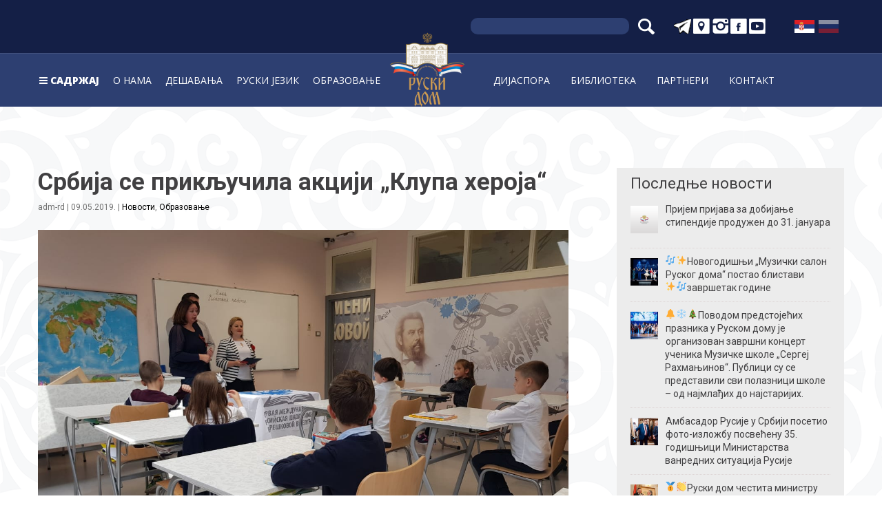

--- FILE ---
content_type: text/html; charset=UTF-8
request_url: https://ruskidom.rs/sr/2019/05/09/%D1%81%D1%80%D0%B1%D0%B8%D1%98%D0%B0-%D1%81%D0%B5-%D0%BF%D1%80%D0%B8%D0%BA%D1%99%D1%83%D1%87%D0%B8%D0%BB%D0%B0-%D0%B0%D0%BA%D1%86%D0%B8%D1%98%D0%B8-%D0%BA%D0%BB%D1%83%D0%BF%D0%B0-%D1%85%D0%B5%D1%80%D0/
body_size: 19962
content:
<!DOCTYPE html>
<html lang="sr-RS">
<head>
	<!-- Global site tag (gtag.js) - Google Analytics -->
	<script async src="https://www.googletagmanager.com/gtag/js?id=UA-120194764-1"></script>
	<script>
	  window.dataLayer = window.dataLayer || [];
	  function gtag(){dataLayer.push(arguments);}
	  gtag('js', new Date());
	  gtag('config', 'UA-120194764-1');
	</script>
	<meta charset="UTF-8">
	<meta http-equiv="X-UA-Compatible" content="IE=edge">
	<meta name="viewport" content="width=device-width, initial-scale=1, shrink-to-fit=no">
	<meta name="mobile-web-app-capable" content="yes">
	<meta name="apple-mobile-web-app-capable" content="yes">
	<meta name="apple-mobile-web-app-title" content="Руски дом - Руски центар за науку и културу у Београду">
	<link rel="profile" href="http://gmpg.org/xfn/11">
	<link rel="pingback" href="https://ruskidom.rs/xmlrpc.php">
	<meta name='robots' content='index, follow, max-image-preview:large, max-snippet:-1, max-video-preview:-1' />
<link rel="alternate" hreflang="sr" href="https://ruskidom.rs/sr/2019/05/09/%d1%81%d1%80%d0%b1%d0%b8%d1%98%d0%b0-%d1%81%d0%b5-%d0%bf%d1%80%d0%b8%d0%ba%d1%99%d1%83%d1%87%d0%b8%d0%bb%d0%b0-%d0%b0%d0%ba%d1%86%d0%b8%d1%98%d0%b8-%d0%ba%d0%bb%d1%83%d0%bf%d0%b0-%d1%85%d0%b5%d1%80%d0/" />
<link rel="alternate" hreflang="ru" href="https://ruskidom.rs/2019/05/09/%d1%81%d0%b5%d1%80%d0%b1%d0%b8%d1%8f-%d0%bf%d1%80%d0%b8%d1%81%d0%be%d0%b5%d0%b4%d0%b8%d0%bd%d0%b8%d0%bb%d0%b0%d1%81%d1%8c-%d0%ba-%d0%b0%d0%ba%d1%86%d0%b8%d0%b8-%d0%bf%d0%b0%d1%80%d1%82%d0%b0-%d0%b3%d0/" />

	<!-- This site is optimized with the Yoast SEO plugin v21.2 - https://yoast.com/wordpress/plugins/seo/ -->
	<title>Србија се прикључила акцији „Клупа хероја“ - Руски дом</title>
	<link rel="canonical" href="https://ruskidom.rs/sr/2019/05/09/србија-се-прикључила-акцији-клупа-хер�/" />
	<meta property="og:locale" content="sr_RS" />
	<meta property="og:type" content="article" />
	<meta property="og:title" content="Србија се прикључила акцији „Клупа хероја“ - Руски дом" />
	<meta property="og:description" content="У Првој међународној руској школи „Валентина Терешкова“ уз учешће запослених Руског дома одржано је свечано отварање прве „Клупе хероја“ у...Опширније&hellip;" />
	<meta property="og:url" content="" />
	<meta property="og:site_name" content="Руски дом" />
	<meta property="article:published_time" content="2019-05-09T09:10:45+00:00" />
	<meta property="article:modified_time" content="2019-05-09T09:13:14+00:00" />
	<meta property="og:image" content="https://ruskidom.rs/wp-content/uploads/2019/05/image1.jpeg" />
	<meta property="og:image:width" content="1280" />
	<meta property="og:image:height" content="960" />
	<meta property="og:image:type" content="image/jpeg" />
	<meta name="author" content="adm-rd" />
	<meta name="twitter:card" content="summary_large_image" />
	<meta name="twitter:label1" content="Написано од" />
	<meta name="twitter:data1" content="adm-rd" />
	<script type="application/ld+json" class="yoast-schema-graph">{"@context":"https://schema.org","@graph":[{"@type":"Article","@id":"https://ruskidom.rs/sr/2019/05/09/%d1%81%d1%80%d0%b1%d0%b8%d1%98%d0%b0-%d1%81%d0%b5-%d0%bf%d1%80%d0%b8%d0%ba%d1%99%d1%83%d1%87%d0%b8%d0%bb%d0%b0-%d0%b0%d0%ba%d1%86%d0%b8%d1%98%d0%b8-%d0%ba%d0%bb%d1%83%d0%bf%d0%b0-%d1%85%d0%b5%d1%80%d0/#article","isPartOf":{"@id":"https://ruskidom.rs/sr/2019/05/09/%d1%81%d1%80%d0%b1%d0%b8%d1%98%d0%b0-%d1%81%d0%b5-%d0%bf%d1%80%d0%b8%d0%ba%d1%99%d1%83%d1%87%d0%b8%d0%bb%d0%b0-%d0%b0%d0%ba%d1%86%d0%b8%d1%98%d0%b8-%d0%ba%d0%bb%d1%83%d0%bf%d0%b0-%d1%85%d0%b5%d1%80%d0/"},"author":{"name":"adm-rd","@id":"https://ruskidom.rs/#/schema/person/0cecb69d76b3eb0f53477d33a81040a5"},"headline":"Србија се прикључила акцији „Клупа хероја“","datePublished":"2019-05-09T09:10:45+00:00","dateModified":"2019-05-09T09:13:14+00:00","mainEntityOfPage":{"@id":"https://ruskidom.rs/sr/2019/05/09/%d1%81%d1%80%d0%b1%d0%b8%d1%98%d0%b0-%d1%81%d0%b5-%d0%bf%d1%80%d0%b8%d0%ba%d1%99%d1%83%d1%87%d0%b8%d0%bb%d0%b0-%d0%b0%d0%ba%d1%86%d0%b8%d1%98%d0%b8-%d0%ba%d0%bb%d1%83%d0%bf%d0%b0-%d1%85%d0%b5%d1%80%d0/"},"wordCount":119,"publisher":{"@id":"https://ruskidom.rs/#organization"},"image":{"@id":"https://ruskidom.rs/sr/2019/05/09/%d1%81%d1%80%d0%b1%d0%b8%d1%98%d0%b0-%d1%81%d0%b5-%d0%bf%d1%80%d0%b8%d0%ba%d1%99%d1%83%d1%87%d0%b8%d0%bb%d0%b0-%d0%b0%d0%ba%d1%86%d0%b8%d1%98%d0%b8-%d0%ba%d0%bb%d1%83%d0%bf%d0%b0-%d1%85%d0%b5%d1%80%d0/#primaryimage"},"thumbnailUrl":"https://ruskidom.rs/wp-content/uploads/2019/05/image1.jpeg","articleSection":["Новости","Образовање"],"inLanguage":"sr-RS"},{"@type":"WebPage","@id":"https://ruskidom.rs/sr/2019/05/09/%d1%81%d1%80%d0%b1%d0%b8%d1%98%d0%b0-%d1%81%d0%b5-%d0%bf%d1%80%d0%b8%d0%ba%d1%99%d1%83%d1%87%d0%b8%d0%bb%d0%b0-%d0%b0%d0%ba%d1%86%d0%b8%d1%98%d0%b8-%d0%ba%d0%bb%d1%83%d0%bf%d0%b0-%d1%85%d0%b5%d1%80%d0/","url":"https://ruskidom.rs/sr/2019/05/09/%d1%81%d1%80%d0%b1%d0%b8%d1%98%d0%b0-%d1%81%d0%b5-%d0%bf%d1%80%d0%b8%d0%ba%d1%99%d1%83%d1%87%d0%b8%d0%bb%d0%b0-%d0%b0%d0%ba%d1%86%d0%b8%d1%98%d0%b8-%d0%ba%d0%bb%d1%83%d0%bf%d0%b0-%d1%85%d0%b5%d1%80%d0/","name":"Србија се прикључила акцији „Клупа хероја“ - Руски дом","isPartOf":{"@id":"https://ruskidom.rs/#website"},"primaryImageOfPage":{"@id":"https://ruskidom.rs/sr/2019/05/09/%d1%81%d1%80%d0%b1%d0%b8%d1%98%d0%b0-%d1%81%d0%b5-%d0%bf%d1%80%d0%b8%d0%ba%d1%99%d1%83%d1%87%d0%b8%d0%bb%d0%b0-%d0%b0%d0%ba%d1%86%d0%b8%d1%98%d0%b8-%d0%ba%d0%bb%d1%83%d0%bf%d0%b0-%d1%85%d0%b5%d1%80%d0/#primaryimage"},"image":{"@id":"https://ruskidom.rs/sr/2019/05/09/%d1%81%d1%80%d0%b1%d0%b8%d1%98%d0%b0-%d1%81%d0%b5-%d0%bf%d1%80%d0%b8%d0%ba%d1%99%d1%83%d1%87%d0%b8%d0%bb%d0%b0-%d0%b0%d0%ba%d1%86%d0%b8%d1%98%d0%b8-%d0%ba%d0%bb%d1%83%d0%bf%d0%b0-%d1%85%d0%b5%d1%80%d0/#primaryimage"},"thumbnailUrl":"https://ruskidom.rs/wp-content/uploads/2019/05/image1.jpeg","datePublished":"2019-05-09T09:10:45+00:00","dateModified":"2019-05-09T09:13:14+00:00","breadcrumb":{"@id":"https://ruskidom.rs/sr/2019/05/09/%d1%81%d1%80%d0%b1%d0%b8%d1%98%d0%b0-%d1%81%d0%b5-%d0%bf%d1%80%d0%b8%d0%ba%d1%99%d1%83%d1%87%d0%b8%d0%bb%d0%b0-%d0%b0%d0%ba%d1%86%d0%b8%d1%98%d0%b8-%d0%ba%d0%bb%d1%83%d0%bf%d0%b0-%d1%85%d0%b5%d1%80%d0/#breadcrumb"},"inLanguage":"sr-RS","potentialAction":[{"@type":"ReadAction","target":["https://ruskidom.rs/sr/2019/05/09/%d1%81%d1%80%d0%b1%d0%b8%d1%98%d0%b0-%d1%81%d0%b5-%d0%bf%d1%80%d0%b8%d0%ba%d1%99%d1%83%d1%87%d0%b8%d0%bb%d0%b0-%d0%b0%d0%ba%d1%86%d0%b8%d1%98%d0%b8-%d0%ba%d0%bb%d1%83%d0%bf%d0%b0-%d1%85%d0%b5%d1%80%d0/"]}]},{"@type":"ImageObject","inLanguage":"sr-RS","@id":"https://ruskidom.rs/sr/2019/05/09/%d1%81%d1%80%d0%b1%d0%b8%d1%98%d0%b0-%d1%81%d0%b5-%d0%bf%d1%80%d0%b8%d0%ba%d1%99%d1%83%d1%87%d0%b8%d0%bb%d0%b0-%d0%b0%d0%ba%d1%86%d0%b8%d1%98%d0%b8-%d0%ba%d0%bb%d1%83%d0%bf%d0%b0-%d1%85%d0%b5%d1%80%d0/#primaryimage","url":"https://ruskidom.rs/wp-content/uploads/2019/05/image1.jpeg","contentUrl":"https://ruskidom.rs/wp-content/uploads/2019/05/image1.jpeg","width":1280,"height":960},{"@type":"BreadcrumbList","@id":"https://ruskidom.rs/sr/2019/05/09/%d1%81%d1%80%d0%b1%d0%b8%d1%98%d0%b0-%d1%81%d0%b5-%d0%bf%d1%80%d0%b8%d0%ba%d1%99%d1%83%d1%87%d0%b8%d0%bb%d0%b0-%d0%b0%d0%ba%d1%86%d0%b8%d1%98%d0%b8-%d0%ba%d0%bb%d1%83%d0%bf%d0%b0-%d1%85%d0%b5%d1%80%d0/#breadcrumb","itemListElement":[{"@type":"ListItem","position":1,"name":"Насловна","item":"https://ruskidom.rs/sr/"},{"@type":"ListItem","position":2,"name":"Новости","item":"https://ruskidom.rs/sr/категорија/%d0%bd%d0%be%d0%b2%d0%be%d1%81%d1%82%d0%b8/"},{"@type":"ListItem","position":3,"name":"Образовање","item":"https://ruskidom.rs/sr/категорија/%d0%bd%d0%be%d0%b2%d0%be%d1%81%d1%82%d0%b8/%d0%be%d0%b1%d1%80%d0%b0%d0%b7%d0%be%d0%b2%d0%b0%d1%9a%d0%b5/"},{"@type":"ListItem","position":4,"name":"Србија се прикључила акцији „Клупа хероја“"}]},{"@type":"WebSite","@id":"https://ruskidom.rs/#website","url":"https://ruskidom.rs/","name":"Руски дом","description":"Руски центар за науку и културу у Београду","publisher":{"@id":"https://ruskidom.rs/#organization"},"potentialAction":[{"@type":"SearchAction","target":{"@type":"EntryPoint","urlTemplate":"https://ruskidom.rs/?s={search_term_string}"},"query-input":"required name=search_term_string"}],"inLanguage":"sr-RS"},{"@type":"Organization","@id":"https://ruskidom.rs/#organization","name":"Руски дом","url":"https://ruskidom.rs/","logo":{"@type":"ImageObject","inLanguage":"sr-RS","@id":"https://ruskidom.rs/#/schema/logo/image/","url":"https://ruskidom.rs/wp-content/uploads/2021/11/cropped-rd_logo_small-1.png","contentUrl":"https://ruskidom.rs/wp-content/uploads/2021/11/cropped-rd_logo_small-1.png","width":150,"height":150,"caption":"Руски дом"},"image":{"@id":"https://ruskidom.rs/#/schema/logo/image/"}},{"@type":"Person","@id":"https://ruskidom.rs/#/schema/person/0cecb69d76b3eb0f53477d33a81040a5","name":"adm-rd","image":{"@type":"ImageObject","inLanguage":"sr-RS","@id":"https://ruskidom.rs/#/schema/person/image/","url":"https://secure.gravatar.com/avatar/2ba3fa278052762d1f89e1a9d0102fca?s=96&d=mm&r=g","contentUrl":"https://secure.gravatar.com/avatar/2ba3fa278052762d1f89e1a9d0102fca?s=96&d=mm&r=g","caption":"adm-rd"}}]}</script>
	<!-- / Yoast SEO plugin. -->


<link rel="alternate" type="application/rss+xml" title="Руски дом &raquo; довод" href="https://ruskidom.rs/sr/feed/" />
<link rel="alternate" type="application/rss+xml" title="Руски дом &raquo; довод коментара" href="https://ruskidom.rs/sr/comments/feed/" />
<link rel="alternate" type="text/calendar" title="Руски дом &raquo; iCal Feed" href="https://ruskidom.rs/sr/dogadjaji/?ical=1" />
<script type="text/javascript">
window._wpemojiSettings = {"baseUrl":"https:\/\/s.w.org\/images\/core\/emoji\/14.0.0\/72x72\/","ext":".png","svgUrl":"https:\/\/s.w.org\/images\/core\/emoji\/14.0.0\/svg\/","svgExt":".svg","source":{"concatemoji":"https:\/\/ruskidom.rs\/wp-includes\/js\/wp-emoji-release.min.js?ver=6.3.7"}};
/*! This file is auto-generated */
!function(i,n){var o,s,e;function c(e){try{var t={supportTests:e,timestamp:(new Date).valueOf()};sessionStorage.setItem(o,JSON.stringify(t))}catch(e){}}function p(e,t,n){e.clearRect(0,0,e.canvas.width,e.canvas.height),e.fillText(t,0,0);var t=new Uint32Array(e.getImageData(0,0,e.canvas.width,e.canvas.height).data),r=(e.clearRect(0,0,e.canvas.width,e.canvas.height),e.fillText(n,0,0),new Uint32Array(e.getImageData(0,0,e.canvas.width,e.canvas.height).data));return t.every(function(e,t){return e===r[t]})}function u(e,t,n){switch(t){case"flag":return n(e,"\ud83c\udff3\ufe0f\u200d\u26a7\ufe0f","\ud83c\udff3\ufe0f\u200b\u26a7\ufe0f")?!1:!n(e,"\ud83c\uddfa\ud83c\uddf3","\ud83c\uddfa\u200b\ud83c\uddf3")&&!n(e,"\ud83c\udff4\udb40\udc67\udb40\udc62\udb40\udc65\udb40\udc6e\udb40\udc67\udb40\udc7f","\ud83c\udff4\u200b\udb40\udc67\u200b\udb40\udc62\u200b\udb40\udc65\u200b\udb40\udc6e\u200b\udb40\udc67\u200b\udb40\udc7f");case"emoji":return!n(e,"\ud83e\udef1\ud83c\udffb\u200d\ud83e\udef2\ud83c\udfff","\ud83e\udef1\ud83c\udffb\u200b\ud83e\udef2\ud83c\udfff")}return!1}function f(e,t,n){var r="undefined"!=typeof WorkerGlobalScope&&self instanceof WorkerGlobalScope?new OffscreenCanvas(300,150):i.createElement("canvas"),a=r.getContext("2d",{willReadFrequently:!0}),o=(a.textBaseline="top",a.font="600 32px Arial",{});return e.forEach(function(e){o[e]=t(a,e,n)}),o}function t(e){var t=i.createElement("script");t.src=e,t.defer=!0,i.head.appendChild(t)}"undefined"!=typeof Promise&&(o="wpEmojiSettingsSupports",s=["flag","emoji"],n.supports={everything:!0,everythingExceptFlag:!0},e=new Promise(function(e){i.addEventListener("DOMContentLoaded",e,{once:!0})}),new Promise(function(t){var n=function(){try{var e=JSON.parse(sessionStorage.getItem(o));if("object"==typeof e&&"number"==typeof e.timestamp&&(new Date).valueOf()<e.timestamp+604800&&"object"==typeof e.supportTests)return e.supportTests}catch(e){}return null}();if(!n){if("undefined"!=typeof Worker&&"undefined"!=typeof OffscreenCanvas&&"undefined"!=typeof URL&&URL.createObjectURL&&"undefined"!=typeof Blob)try{var e="postMessage("+f.toString()+"("+[JSON.stringify(s),u.toString(),p.toString()].join(",")+"));",r=new Blob([e],{type:"text/javascript"}),a=new Worker(URL.createObjectURL(r),{name:"wpTestEmojiSupports"});return void(a.onmessage=function(e){c(n=e.data),a.terminate(),t(n)})}catch(e){}c(n=f(s,u,p))}t(n)}).then(function(e){for(var t in e)n.supports[t]=e[t],n.supports.everything=n.supports.everything&&n.supports[t],"flag"!==t&&(n.supports.everythingExceptFlag=n.supports.everythingExceptFlag&&n.supports[t]);n.supports.everythingExceptFlag=n.supports.everythingExceptFlag&&!n.supports.flag,n.DOMReady=!1,n.readyCallback=function(){n.DOMReady=!0}}).then(function(){return e}).then(function(){var e;n.supports.everything||(n.readyCallback(),(e=n.source||{}).concatemoji?t(e.concatemoji):e.wpemoji&&e.twemoji&&(t(e.twemoji),t(e.wpemoji)))}))}((window,document),window._wpemojiSettings);
</script>
<style type="text/css">
img.wp-smiley,
img.emoji {
	display: inline !important;
	border: none !important;
	box-shadow: none !important;
	height: 1em !important;
	width: 1em !important;
	margin: 0 0.07em !important;
	vertical-align: -0.1em !important;
	background: none !important;
	padding: 0 !important;
}
</style>
	<link rel='stylesheet' id='jquery.prettyphoto-css' href='https://ruskidom.rs/wp-content/plugins/wp-video-lightbox/css/prettyPhoto.css?ver=6.3.7' type='text/css' media='all' />
<link rel='stylesheet' id='video-lightbox-css' href='https://ruskidom.rs/wp-content/plugins/wp-video-lightbox/wp-video-lightbox.css?ver=6.3.7' type='text/css' media='all' />
<link rel='stylesheet' id='tribe-common-skeleton-style-css' href='https://ruskidom.rs/wp-content/plugins/the-events-calendar/common/src/resources/css/common-skeleton.min.css?ver=4.12.7' type='text/css' media='all' />
<link rel='stylesheet' id='tribe-tooltip-css' href='https://ruskidom.rs/wp-content/plugins/the-events-calendar/common/src/resources/css/tooltip.min.css?ver=4.12.7' type='text/css' media='all' />
<link rel='stylesheet' id='wp-block-library-css' href='https://ruskidom.rs/wp-includes/css/dist/block-library/style.min.css?ver=6.3.7' type='text/css' media='all' />
<style id='classic-theme-styles-inline-css' type='text/css'>
/*! This file is auto-generated */
.wp-block-button__link{color:#fff;background-color:#32373c;border-radius:9999px;box-shadow:none;text-decoration:none;padding:calc(.667em + 2px) calc(1.333em + 2px);font-size:1.125em}.wp-block-file__button{background:#32373c;color:#fff;text-decoration:none}
</style>
<style id='global-styles-inline-css' type='text/css'>
body{--wp--preset--color--black: #000000;--wp--preset--color--cyan-bluish-gray: #abb8c3;--wp--preset--color--white: #ffffff;--wp--preset--color--pale-pink: #f78da7;--wp--preset--color--vivid-red: #cf2e2e;--wp--preset--color--luminous-vivid-orange: #ff6900;--wp--preset--color--luminous-vivid-amber: #fcb900;--wp--preset--color--light-green-cyan: #7bdcb5;--wp--preset--color--vivid-green-cyan: #00d084;--wp--preset--color--pale-cyan-blue: #8ed1fc;--wp--preset--color--vivid-cyan-blue: #0693e3;--wp--preset--color--vivid-purple: #9b51e0;--wp--preset--gradient--vivid-cyan-blue-to-vivid-purple: linear-gradient(135deg,rgba(6,147,227,1) 0%,rgb(155,81,224) 100%);--wp--preset--gradient--light-green-cyan-to-vivid-green-cyan: linear-gradient(135deg,rgb(122,220,180) 0%,rgb(0,208,130) 100%);--wp--preset--gradient--luminous-vivid-amber-to-luminous-vivid-orange: linear-gradient(135deg,rgba(252,185,0,1) 0%,rgba(255,105,0,1) 100%);--wp--preset--gradient--luminous-vivid-orange-to-vivid-red: linear-gradient(135deg,rgba(255,105,0,1) 0%,rgb(207,46,46) 100%);--wp--preset--gradient--very-light-gray-to-cyan-bluish-gray: linear-gradient(135deg,rgb(238,238,238) 0%,rgb(169,184,195) 100%);--wp--preset--gradient--cool-to-warm-spectrum: linear-gradient(135deg,rgb(74,234,220) 0%,rgb(151,120,209) 20%,rgb(207,42,186) 40%,rgb(238,44,130) 60%,rgb(251,105,98) 80%,rgb(254,248,76) 100%);--wp--preset--gradient--blush-light-purple: linear-gradient(135deg,rgb(255,206,236) 0%,rgb(152,150,240) 100%);--wp--preset--gradient--blush-bordeaux: linear-gradient(135deg,rgb(254,205,165) 0%,rgb(254,45,45) 50%,rgb(107,0,62) 100%);--wp--preset--gradient--luminous-dusk: linear-gradient(135deg,rgb(255,203,112) 0%,rgb(199,81,192) 50%,rgb(65,88,208) 100%);--wp--preset--gradient--pale-ocean: linear-gradient(135deg,rgb(255,245,203) 0%,rgb(182,227,212) 50%,rgb(51,167,181) 100%);--wp--preset--gradient--electric-grass: linear-gradient(135deg,rgb(202,248,128) 0%,rgb(113,206,126) 100%);--wp--preset--gradient--midnight: linear-gradient(135deg,rgb(2,3,129) 0%,rgb(40,116,252) 100%);--wp--preset--font-size--small: 13px;--wp--preset--font-size--medium: 20px;--wp--preset--font-size--large: 36px;--wp--preset--font-size--x-large: 42px;--wp--preset--spacing--20: 0.44rem;--wp--preset--spacing--30: 0.67rem;--wp--preset--spacing--40: 1rem;--wp--preset--spacing--50: 1.5rem;--wp--preset--spacing--60: 2.25rem;--wp--preset--spacing--70: 3.38rem;--wp--preset--spacing--80: 5.06rem;--wp--preset--shadow--natural: 6px 6px 9px rgba(0, 0, 0, 0.2);--wp--preset--shadow--deep: 12px 12px 50px rgba(0, 0, 0, 0.4);--wp--preset--shadow--sharp: 6px 6px 0px rgba(0, 0, 0, 0.2);--wp--preset--shadow--outlined: 6px 6px 0px -3px rgba(255, 255, 255, 1), 6px 6px rgba(0, 0, 0, 1);--wp--preset--shadow--crisp: 6px 6px 0px rgba(0, 0, 0, 1);}:where(.is-layout-flex){gap: 0.5em;}:where(.is-layout-grid){gap: 0.5em;}body .is-layout-flow > .alignleft{float: left;margin-inline-start: 0;margin-inline-end: 2em;}body .is-layout-flow > .alignright{float: right;margin-inline-start: 2em;margin-inline-end: 0;}body .is-layout-flow > .aligncenter{margin-left: auto !important;margin-right: auto !important;}body .is-layout-constrained > .alignleft{float: left;margin-inline-start: 0;margin-inline-end: 2em;}body .is-layout-constrained > .alignright{float: right;margin-inline-start: 2em;margin-inline-end: 0;}body .is-layout-constrained > .aligncenter{margin-left: auto !important;margin-right: auto !important;}body .is-layout-constrained > :where(:not(.alignleft):not(.alignright):not(.alignfull)){max-width: var(--wp--style--global--content-size);margin-left: auto !important;margin-right: auto !important;}body .is-layout-constrained > .alignwide{max-width: var(--wp--style--global--wide-size);}body .is-layout-flex{display: flex;}body .is-layout-flex{flex-wrap: wrap;align-items: center;}body .is-layout-flex > *{margin: 0;}body .is-layout-grid{display: grid;}body .is-layout-grid > *{margin: 0;}:where(.wp-block-columns.is-layout-flex){gap: 2em;}:where(.wp-block-columns.is-layout-grid){gap: 2em;}:where(.wp-block-post-template.is-layout-flex){gap: 1.25em;}:where(.wp-block-post-template.is-layout-grid){gap: 1.25em;}.has-black-color{color: var(--wp--preset--color--black) !important;}.has-cyan-bluish-gray-color{color: var(--wp--preset--color--cyan-bluish-gray) !important;}.has-white-color{color: var(--wp--preset--color--white) !important;}.has-pale-pink-color{color: var(--wp--preset--color--pale-pink) !important;}.has-vivid-red-color{color: var(--wp--preset--color--vivid-red) !important;}.has-luminous-vivid-orange-color{color: var(--wp--preset--color--luminous-vivid-orange) !important;}.has-luminous-vivid-amber-color{color: var(--wp--preset--color--luminous-vivid-amber) !important;}.has-light-green-cyan-color{color: var(--wp--preset--color--light-green-cyan) !important;}.has-vivid-green-cyan-color{color: var(--wp--preset--color--vivid-green-cyan) !important;}.has-pale-cyan-blue-color{color: var(--wp--preset--color--pale-cyan-blue) !important;}.has-vivid-cyan-blue-color{color: var(--wp--preset--color--vivid-cyan-blue) !important;}.has-vivid-purple-color{color: var(--wp--preset--color--vivid-purple) !important;}.has-black-background-color{background-color: var(--wp--preset--color--black) !important;}.has-cyan-bluish-gray-background-color{background-color: var(--wp--preset--color--cyan-bluish-gray) !important;}.has-white-background-color{background-color: var(--wp--preset--color--white) !important;}.has-pale-pink-background-color{background-color: var(--wp--preset--color--pale-pink) !important;}.has-vivid-red-background-color{background-color: var(--wp--preset--color--vivid-red) !important;}.has-luminous-vivid-orange-background-color{background-color: var(--wp--preset--color--luminous-vivid-orange) !important;}.has-luminous-vivid-amber-background-color{background-color: var(--wp--preset--color--luminous-vivid-amber) !important;}.has-light-green-cyan-background-color{background-color: var(--wp--preset--color--light-green-cyan) !important;}.has-vivid-green-cyan-background-color{background-color: var(--wp--preset--color--vivid-green-cyan) !important;}.has-pale-cyan-blue-background-color{background-color: var(--wp--preset--color--pale-cyan-blue) !important;}.has-vivid-cyan-blue-background-color{background-color: var(--wp--preset--color--vivid-cyan-blue) !important;}.has-vivid-purple-background-color{background-color: var(--wp--preset--color--vivid-purple) !important;}.has-black-border-color{border-color: var(--wp--preset--color--black) !important;}.has-cyan-bluish-gray-border-color{border-color: var(--wp--preset--color--cyan-bluish-gray) !important;}.has-white-border-color{border-color: var(--wp--preset--color--white) !important;}.has-pale-pink-border-color{border-color: var(--wp--preset--color--pale-pink) !important;}.has-vivid-red-border-color{border-color: var(--wp--preset--color--vivid-red) !important;}.has-luminous-vivid-orange-border-color{border-color: var(--wp--preset--color--luminous-vivid-orange) !important;}.has-luminous-vivid-amber-border-color{border-color: var(--wp--preset--color--luminous-vivid-amber) !important;}.has-light-green-cyan-border-color{border-color: var(--wp--preset--color--light-green-cyan) !important;}.has-vivid-green-cyan-border-color{border-color: var(--wp--preset--color--vivid-green-cyan) !important;}.has-pale-cyan-blue-border-color{border-color: var(--wp--preset--color--pale-cyan-blue) !important;}.has-vivid-cyan-blue-border-color{border-color: var(--wp--preset--color--vivid-cyan-blue) !important;}.has-vivid-purple-border-color{border-color: var(--wp--preset--color--vivid-purple) !important;}.has-vivid-cyan-blue-to-vivid-purple-gradient-background{background: var(--wp--preset--gradient--vivid-cyan-blue-to-vivid-purple) !important;}.has-light-green-cyan-to-vivid-green-cyan-gradient-background{background: var(--wp--preset--gradient--light-green-cyan-to-vivid-green-cyan) !important;}.has-luminous-vivid-amber-to-luminous-vivid-orange-gradient-background{background: var(--wp--preset--gradient--luminous-vivid-amber-to-luminous-vivid-orange) !important;}.has-luminous-vivid-orange-to-vivid-red-gradient-background{background: var(--wp--preset--gradient--luminous-vivid-orange-to-vivid-red) !important;}.has-very-light-gray-to-cyan-bluish-gray-gradient-background{background: var(--wp--preset--gradient--very-light-gray-to-cyan-bluish-gray) !important;}.has-cool-to-warm-spectrum-gradient-background{background: var(--wp--preset--gradient--cool-to-warm-spectrum) !important;}.has-blush-light-purple-gradient-background{background: var(--wp--preset--gradient--blush-light-purple) !important;}.has-blush-bordeaux-gradient-background{background: var(--wp--preset--gradient--blush-bordeaux) !important;}.has-luminous-dusk-gradient-background{background: var(--wp--preset--gradient--luminous-dusk) !important;}.has-pale-ocean-gradient-background{background: var(--wp--preset--gradient--pale-ocean) !important;}.has-electric-grass-gradient-background{background: var(--wp--preset--gradient--electric-grass) !important;}.has-midnight-gradient-background{background: var(--wp--preset--gradient--midnight) !important;}.has-small-font-size{font-size: var(--wp--preset--font-size--small) !important;}.has-medium-font-size{font-size: var(--wp--preset--font-size--medium) !important;}.has-large-font-size{font-size: var(--wp--preset--font-size--large) !important;}.has-x-large-font-size{font-size: var(--wp--preset--font-size--x-large) !important;}
.wp-block-navigation a:where(:not(.wp-element-button)){color: inherit;}
:where(.wp-block-post-template.is-layout-flex){gap: 1.25em;}:where(.wp-block-post-template.is-layout-grid){gap: 1.25em;}
:where(.wp-block-columns.is-layout-flex){gap: 2em;}:where(.wp-block-columns.is-layout-grid){gap: 2em;}
.wp-block-pullquote{font-size: 1.5em;line-height: 1.6;}
</style>
<link rel='stylesheet' id='contact-form-7-css' href='https://ruskidom.rs/wp-content/plugins/contact-form-7/includes/css/styles.css?ver=5.8.1' type='text/css' media='all' />
<link rel='stylesheet' id='bwg_fonts-css' href='https://ruskidom.rs/wp-content/plugins/photo-gallery/css/bwg-fonts/fonts.css?ver=0.0.1' type='text/css' media='all' />
<link rel='stylesheet' id='sumoselect-css' href='https://ruskidom.rs/wp-content/plugins/photo-gallery/css/sumoselect.min.css?ver=3.0.3' type='text/css' media='all' />
<link rel='stylesheet' id='mCustomScrollbar-css' href='https://ruskidom.rs/wp-content/plugins/photo-gallery/css/jquery.mCustomScrollbar.min.css?ver=2.5.56' type='text/css' media='all' />
<link rel='stylesheet' id='bwg_googlefonts-css' href='https://fonts.googleapis.com/css?family=Ubuntu&#038;subset=greek,latin,greek-ext,vietnamese,cyrillic-ext,latin-ext,cyrillic' type='text/css' media='all' />
<link rel='stylesheet' id='bwg_frontend-css' href='https://ruskidom.rs/wp-content/plugins/photo-gallery/css/styles.min.css?ver=2.5.56' type='text/css' media='all' />
<link rel='stylesheet' id='wpml-legacy-horizontal-list-0-css' href='//ruskidom.rs/wp-content/plugins/sitepress-multilingual-cms-master/templates/language-switchers/legacy-list-horizontal/style.css?ver=1' type='text/css' media='all' />
<style id='wpml-legacy-horizontal-list-0-inline-css' type='text/css'>
.wpml-ls-flag { height: 20px !important; width: 30px !important; }
</style>
<link rel='stylesheet' id='ruskidom-styles-css' href='https://ruskidom.rs/wp-content/themes/ruskidom/css/theme.min.css?ver=1.0.0' type='text/css' media='' />
<link rel='stylesheet' id='owl-carousel-css-css' href='https://ruskidom.rs/wp-content/plugins/dd-post-carousel/public/css/owl.carousel.min.css?ver=1.4.10' type='text/css' media='all' />
<link rel='stylesheet' id='recent-posts-widget-with-thumbnails-public-style-css' href='https://ruskidom.rs/wp-content/plugins/recent-posts-widget-with-thumbnails/public.css?ver=7.1.1' type='text/css' media='all' />
<link rel='stylesheet' id='bsf-Defaults-css' href='https://ruskidom.rs/wp-content/uploads/smile_fonts/Defaults/Defaults.css?ver=6.3.7' type='text/css' media='all' />
<script type='text/javascript' src='https://ruskidom.rs/wp-includes/js/jquery/jquery.min.js?ver=3.7.0' id='jquery-core-js'></script>
<script type='text/javascript' src='https://ruskidom.rs/wp-includes/js/jquery/jquery-migrate.min.js?ver=3.4.1' id='jquery-migrate-js'></script>
<script type='text/javascript' src='https://ruskidom.rs/wp-content/plugins/wp-video-lightbox/js/jquery.prettyPhoto.js?ver=3.1.6' id='jquery.prettyphoto-js'></script>
<script type='text/javascript' id='video-lightbox-js-extra'>
/* <![CDATA[ */
var vlpp_vars = {"prettyPhoto_rel":"wp-video-lightbox","animation_speed":"fast","slideshow":"5000","autoplay_slideshow":"false","opacity":"0.80","show_title":"true","allow_resize":"true","allow_expand":"true","default_width":"640","default_height":"480","counter_separator_label":"\/","theme":"pp_default","horizontal_padding":"20","hideflash":"false","wmode":"opaque","autoplay":"true","modal":"false","deeplinking":"false","overlay_gallery":"true","overlay_gallery_max":"30","keyboard_shortcuts":"true","ie6_fallback":"true"};
/* ]]> */
</script>
<script type='text/javascript' src='https://ruskidom.rs/wp-content/plugins/wp-video-lightbox/js/video-lightbox.js?ver=3.1.6' id='video-lightbox-js'></script>
<script type='text/javascript' src='https://ruskidom.rs/wp-content/plugins/photo-gallery/js/jquery.sumoselect.min.js?ver=3.0.3' id='sumoselect-js'></script>
<script type='text/javascript' src='https://ruskidom.rs/wp-content/plugins/photo-gallery/js/jquery.mobile.min.js?ver=1.3.2' id='jquery-mobile-js'></script>
<script type='text/javascript' src='https://ruskidom.rs/wp-content/plugins/photo-gallery/js/jquery.mCustomScrollbar.concat.min.js?ver=2.5.56' id='mCustomScrollbar-js'></script>
<script type='text/javascript' src='https://ruskidom.rs/wp-content/plugins/photo-gallery/js/jquery.fullscreen-0.4.1.min.js?ver=0.4.1' id='jquery-fullscreen-js'></script>
<script type='text/javascript' id='bwg_frontend-js-extra'>
/* <![CDATA[ */
var bwg_objectsL10n = {"bwg_field_required":"field is required.","bwg_mail_validation":"\u041e\u0432\u043e \u043d\u0438\u0458\u0435 \u0432\u0430\u043b\u0438\u0434\u043d\u0430 \u0435\u043c\u0430\u0438\u043b \u0430\u0434\u0440\u0435\u0441\u0430. ","bwg_search_result":"\u041d\u0435 \u043f\u043e\u0441\u0442\u043e\u0458\u0435 \u0441\u043b\u0438\u043a\u0435 \u043a\u043e\u0458\u0435 \u043e\u0434\u0433\u043e\u0432\u0430\u0440\u0430\u0458\u0443 \u0412\u0430\u0448\u043e\u0458 \u043f\u0440\u0435\u0442\u0440\u0430\u0437\u0438.","bwg_select_tag":"Select Tag","bwg_order_by":"Order By","bwg_search":"\u0422\u0440\u0430\u0436\u0438","bwg_show_ecommerce":"Show Ecommerce","bwg_hide_ecommerce":"Hide Ecommerce","bwg_show_comments":"\u041f\u0440\u0438\u043a\u0430\u0437\u0430\u0442\u0438 \u043a\u043e\u043c\u0435\u043d\u0442\u0430\u0440\u0435","bwg_hide_comments":"\u0421\u0430\u043a\u0440\u0438\u0458 \u043a\u043e\u043c\u0435\u043d\u0442\u0430\u0440\u0435","bwg_restore":"\u0412\u0440\u0430\u0442\u0438","bwg_maximize":"\u041c\u0430\u043a\u0441\u0438\u043c\u0430\u043b\u043d\u0430 \u0432\u0435\u043b\u0438\u0447\u0438\u043d\u0430","bwg_fullscreen":"\u0426\u0435\u043e \u0435\u043a\u0440\u0430\u043d","bwg_exit_fullscreen":"\u0418\u0437\u0430\u0452\u0438 \u0438\u0437 \u0446\u0435\u043b\u043e\u0433 \u0435\u043a\u0440\u0430\u043d\u0430","bwg_search_tag":"SEARCH...","bwg_tag_no_match":"No tags found","bwg_all_tags_selected":"All tags selected","bwg_tags_selected":"tags selected","play":"\u041f\u0443\u0441\u0442\u0438","pause":"\u041f\u0430\u0443\u0437\u0430","is_pro":"1","bwg_play":"\u041f\u0443\u0441\u0442\u0438","bwg_pause":"\u041f\u0430\u0443\u0437\u0430","bwg_hide_info":"\u0421\u0430\u043a\u0440\u0438\u0458 \u0438\u043d\u0444\u043e","bwg_show_info":"\u041f\u0440\u0438\u043a\u0430\u0436\u0438 \u0438\u043d\u0444\u043e","bwg_hide_rating":"\u0421\u0430\u043a\u0440\u0438\u0458 \u0440\u0435\u0458\u0442\u0438\u043d\u0433","bwg_show_rating":"\u041f\u0440\u0438\u043a\u0430\u0436\u0438 \u0440\u0435\u0458\u0442\u0438\u043d\u0433","ok":"Ok","cancel":"Cancel","select_all":"Select all","lazy_load":"0","lazy_loader":"https:\/\/ruskidom.rs\/wp-content\/plugins\/photo-gallery\/images\/ajax_loader.png","front_ajax":"0"};
/* ]]> */
</script>
<script type='text/javascript' src='https://ruskidom.rs/wp-content/plugins/photo-gallery/js/scripts.min.js?ver=2.5.56' id='bwg_frontend-js'></script>
<script type='text/javascript' src='//ruskidom.rs/wp-content/plugins/revslider/sr6/assets/js/rbtools.min.js?ver=6.7.11' async id='tp-tools-js'></script>
<script type='text/javascript' src='//ruskidom.rs/wp-content/plugins/revslider/sr6/assets/js/rs6.min.js?ver=6.7.11' async id='revmin-js'></script>
<script type='text/javascript' src='https://ruskidom.rs/wp-content/themes/ruskidom/js/popper.min.js?ver=1' id='popper-scripts-js'></script>
<script type='text/javascript' src='https://ruskidom.rs/wp-content/themes/ruskidom/js/owl.carousel.min.js?ver=1' id='owl-carousel-js-js'></script>
<script></script><link rel="https://api.w.org/" href="https://ruskidom.rs/sr/wp-json/" /><link rel="alternate" type="application/json" href="https://ruskidom.rs/sr/wp-json/wp/v2/posts/11564" /><link rel="EditURI" type="application/rsd+xml" title="RSD" href="https://ruskidom.rs/xmlrpc.php?rsd" />
<meta name="generator" content="WordPress 6.3.7" />
<link rel='shortlink' href='https://ruskidom.rs/sr/?p=11564' />
<link rel="alternate" type="application/json+oembed" href="https://ruskidom.rs/sr/wp-json/oembed/1.0/embed?url=https%3A%2F%2Fruskidom.rs%2Fsr%2F2019%2F05%2F09%2F%25d1%2581%25d1%2580%25d0%25b1%25d0%25b8%25d1%2598%25d0%25b0-%25d1%2581%25d0%25b5-%25d0%25bf%25d1%2580%25d0%25b8%25d0%25ba%25d1%2599%25d1%2583%25d1%2587%25d0%25b8%25d0%25bb%25d0%25b0-%25d0%25b0%25d0%25ba%25d1%2586%25d0%25b8%25d1%2598%25d0%25b8-%25d0%25ba%25d0%25bb%25d1%2583%25d0%25bf%25d0%25b0-%25d1%2585%25d0%25b5%25d1%2580%25d0%2F" />
<link rel="alternate" type="text/xml+oembed" href="https://ruskidom.rs/sr/wp-json/oembed/1.0/embed?url=https%3A%2F%2Fruskidom.rs%2Fsr%2F2019%2F05%2F09%2F%25d1%2581%25d1%2580%25d0%25b1%25d0%25b8%25d1%2598%25d0%25b0-%25d1%2581%25d0%25b5-%25d0%25bf%25d1%2580%25d0%25b8%25d0%25ba%25d1%2599%25d1%2583%25d1%2587%25d0%25b8%25d0%25bb%25d0%25b0-%25d0%25b0%25d0%25ba%25d1%2586%25d0%25b8%25d1%2598%25d0%25b8-%25d0%25ba%25d0%25bb%25d1%2583%25d0%25bf%25d0%25b0-%25d1%2585%25d0%25b5%25d1%2580%25d0%2F&#038;format=xml" />
<meta name="generator" content="WPML ver:3.9.3 stt:46,50;" />
<script>
            WP_VIDEO_LIGHTBOX_VERSION="1.9.11";
            WP_VID_LIGHTBOX_URL="https://ruskidom.rs/wp-content/plugins/wp-video-lightbox";
                        function wpvl_paramReplace(name, string, value) {
                // Find the param with regex
                // Grab the first character in the returned string (should be ? or &)
                // Replace our href string with our new value, passing on the name and delimeter

                var re = new RegExp("[\?&]" + name + "=([^&#]*)");
                var matches = re.exec(string);
                var newString;

                if (matches === null) {
                    // if there are no params, append the parameter
                    newString = string + '?' + name + '=' + value;
                } else {
                    var delimeter = matches[0].charAt(0);
                    newString = string.replace(re, delimeter + name + "=" + value);
                }
                return newString;
            }
            </script><meta name="tec-api-version" content="v1"><meta name="tec-api-origin" content="https://ruskidom.rs/sr"><link rel="https://theeventscalendar.com/" href="https://ruskidom.rs/sr/wp-json/tribe/events/v1/" /><meta name="generator" content="Powered by WPBakery Page Builder - drag and drop page builder for WordPress."/>
<style type="text/css" id="custom-background-css">
body.custom-background { background-image: url("https://ruskidom.rs/wp-content/uploads/2022/11/bcak2.png"); background-position: left top; background-size: auto; background-repeat: repeat; background-attachment: scroll; }
</style>
	<meta name="generator" content="Powered by Slider Revolution 6.7.11 - responsive, Mobile-Friendly Slider Plugin for WordPress with comfortable drag and drop interface." />
<link rel="icon" href="https://ruskidom.rs/wp-content/uploads/2022/11/cropped-logo_rd_footer-32x32.png" sizes="32x32" />
<link rel="icon" href="https://ruskidom.rs/wp-content/uploads/2022/11/cropped-logo_rd_footer-192x192.png" sizes="192x192" />
<link rel="apple-touch-icon" href="https://ruskidom.rs/wp-content/uploads/2022/11/cropped-logo_rd_footer-180x180.png" />
<meta name="msapplication-TileImage" content="https://ruskidom.rs/wp-content/uploads/2022/11/cropped-logo_rd_footer-270x270.png" />
<script>function setREVStartSize(e){
			//window.requestAnimationFrame(function() {
				window.RSIW = window.RSIW===undefined ? window.innerWidth : window.RSIW;
				window.RSIH = window.RSIH===undefined ? window.innerHeight : window.RSIH;
				try {
					var pw = document.getElementById(e.c).parentNode.offsetWidth,
						newh;
					pw = pw===0 || isNaN(pw) || (e.l=="fullwidth" || e.layout=="fullwidth") ? window.RSIW : pw;
					e.tabw = e.tabw===undefined ? 0 : parseInt(e.tabw);
					e.thumbw = e.thumbw===undefined ? 0 : parseInt(e.thumbw);
					e.tabh = e.tabh===undefined ? 0 : parseInt(e.tabh);
					e.thumbh = e.thumbh===undefined ? 0 : parseInt(e.thumbh);
					e.tabhide = e.tabhide===undefined ? 0 : parseInt(e.tabhide);
					e.thumbhide = e.thumbhide===undefined ? 0 : parseInt(e.thumbhide);
					e.mh = e.mh===undefined || e.mh=="" || e.mh==="auto" ? 0 : parseInt(e.mh,0);
					if(e.layout==="fullscreen" || e.l==="fullscreen")
						newh = Math.max(e.mh,window.RSIH);
					else{
						e.gw = Array.isArray(e.gw) ? e.gw : [e.gw];
						for (var i in e.rl) if (e.gw[i]===undefined || e.gw[i]===0) e.gw[i] = e.gw[i-1];
						e.gh = e.el===undefined || e.el==="" || (Array.isArray(e.el) && e.el.length==0)? e.gh : e.el;
						e.gh = Array.isArray(e.gh) ? e.gh : [e.gh];
						for (var i in e.rl) if (e.gh[i]===undefined || e.gh[i]===0) e.gh[i] = e.gh[i-1];
											
						var nl = new Array(e.rl.length),
							ix = 0,
							sl;
						e.tabw = e.tabhide>=pw ? 0 : e.tabw;
						e.thumbw = e.thumbhide>=pw ? 0 : e.thumbw;
						e.tabh = e.tabhide>=pw ? 0 : e.tabh;
						e.thumbh = e.thumbhide>=pw ? 0 : e.thumbh;
						for (var i in e.rl) nl[i] = e.rl[i]<window.RSIW ? 0 : e.rl[i];
						sl = nl[0];
						for (var i in nl) if (sl>nl[i] && nl[i]>0) { sl = nl[i]; ix=i;}
						var m = pw>(e.gw[ix]+e.tabw+e.thumbw) ? 1 : (pw-(e.tabw+e.thumbw)) / (e.gw[ix]);
						newh =  (e.gh[ix] * m) + (e.tabh + e.thumbh);
					}
					var el = document.getElementById(e.c);
					if (el!==null && el) el.style.height = newh+"px";
					el = document.getElementById(e.c+"_wrapper");
					if (el!==null && el) {
						el.style.height = newh+"px";
						el.style.display = "block";
					}
				} catch(e){
					console.log("Failure at Presize of Slider:" + e)
				}
			//});
		  };</script>
		<style type="text/css" id="wp-custom-css">
			.rev_slider {
  position: relative;
  z-index: -1;
}
.main-menu {
position: relative;
z-index: 1000;
}
a {
  color: #000;
}
  a:hover {
    color: #000; }
.custom_title {
    margin-top: -35px;
    margin-bottom: -1px!important;
       height: 85px;
padding-top: 1px;
    padding-right: 10px;
    padding-bottom: 5px;
    padding-left: 10px;
	 background: #f28e1e;
    color: #fff;
}


.page-header h1.entry-title {font-style: normal;}


div.item-inner {text-align:left; margin-top:15px;}
#content .wpb_alert p:last-child, #content .wpb_text_column :last-child, #content .wpb_text_column p:last-child, .wpb_alert p:last-child, .wpb_text_column :last-child, .wpb_text_column p:last-child {margin-bottom:10px;}
.owl-prev {margin-left:-650px !important;}
.owl-carousel .owl-item img {border-style:solid; border-width: 1px;
}
div.bwg_image_description 
{color:#212529 !important;}
img.img-fluid {margin-top: -5px;}
ul#main-menu-right.navbar-nav {margin-left: 1px;}
div.tp-video-play-button. {visibility: hidden}
.navbar-brand {margin-left: -75px}

.breadcrumbs {visibility:hidden;}

.vc_custom_heading {margin-bottom: -1px;
padding-bottom: 10px;}
		</style>
		<noscript><style> .wpb_animate_when_almost_visible { opacity: 1; }</style></noscript>
</head>

<body class="post-template-default single single-post postid-11564 single-format-standard custom-background wp-custom-logo tribe-no-js group-blog wpb-js-composer js-comp-ver-8.0 vc_responsive">
		<!-- Yandex.Metrika counter -->
<script type="text/javascript" >
   (function(m,e,t,r,i,k,a){m[i]=m[i]||function(){(m[i].a=m[i].a||[]).push(arguments)};
   m[i].l=1*new Date();k=e.createElement(t),a=e.getElementsByTagName(t)[0],k.async=1,k.src=r,a.parentNode.insertBefore(k,a)})
   (window, document, "script", "https://mc.yandex.ru/metrika/tag.js", "ym");

   ym(72496627, "init", {
        clickmap:true,
        trackLinks:true,
        accurateTrackBounce:true,
        webvisor:true
   });
</script>
<noscript><div><img src="https://mc.yandex.ru/watch/72496627" style="position:absolute; left:-9999px;" alt="" /></div></noscript>
<!-- /Yandex.Metrika counter -->

<div class="hfeed site" id="page">

	<!-- ******************* The Navbar Area ******************* -->
	<div class="top-header">

			<div class="container">
	
			<div class="row">

				<div class="top-left col-md-6">
					<!-- Main menu left -->
									</div>

				<div class="top-right col-md-6">
					
					<div class="top-search">
						<form role="search" method="get" id="topsearchform" class="topsearchform" action="https://ruskidom.rs/sr/">
						    <div>
						        <input type="text" value="" name="s" id="s" />
						        <input type="submit" id="searchsubmit"
						            value="Претрага" />
						    </div>
						</form>
					</div>

					<div class="top-social">
						<a href="https://t.me/russkydomserbia" target="_blank"><img src="https://ruskidom.rs/wp-content/uploads/2022/11/telegram3.png" alt="Telegram"></a>
						<a href="https://ruskidom.rs/sr/kontakt/"><img src="https://ruskidom.rs/wp-content/themes/ruskidom/img/icon-map.png" alt="Contact"></a>
						<a href="https://www.instagram.com/ruskidom.rs" target="_blank"><img src="https://ruskidom.rs/wp-content/themes/ruskidom/img/icon-instagram.png" alt="Instagram"></a>
												<a href="https://www.facebook.com/ruskidombeograd/" target="_blank"><img src="https://ruskidom.rs/wp-content/themes/ruskidom/img/icon-facebook.png" alt="Facebook"></a>
						<a href="https://www.youtube.com/channel/UCdVj0qnOSAYPmjBpYC6Tbzg" target="_blank"><img src="https://ruskidom.rs/wp-content/themes/ruskidom/img/icon-youtube.png" alt="Youtube"></a> 
					</div>

					<div class="language-selection">
						
<div class="wpml-ls-statics-shortcode_actions wpml-ls wpml-ls-legacy-list-horizontal">
	<ul><li class="wpml-ls-slot-shortcode_actions wpml-ls-item wpml-ls-item-sr wpml-ls-current-language wpml-ls-first-item wpml-ls-item-legacy-list-horizontal">
				<a href="https://ruskidom.rs/sr/2019/05/09/%d1%81%d1%80%d0%b1%d0%b8%d1%98%d0%b0-%d1%81%d0%b5-%d0%bf%d1%80%d0%b8%d0%ba%d1%99%d1%83%d1%87%d0%b8%d0%bb%d0%b0-%d0%b0%d0%ba%d1%86%d0%b8%d1%98%d0%b8-%d0%ba%d0%bb%d1%83%d0%bf%d0%b0-%d1%85%d0%b5%d1%80%d0/" class="wpml-ls-link"><img class="wpml-ls-flag" src="https://ruskidom.rs/wp-content/uploads/flags/sr_RS.png" alt="sr" title="српски"></a>
			</li><li class="wpml-ls-slot-shortcode_actions wpml-ls-item wpml-ls-item-ru wpml-ls-last-item wpml-ls-item-legacy-list-horizontal">
				<a href="https://ruskidom.rs/2019/05/09/%d1%81%d0%b5%d1%80%d0%b1%d0%b8%d1%8f-%d0%bf%d1%80%d0%b8%d1%81%d0%be%d0%b5%d0%b4%d0%b8%d0%bd%d0%b8%d0%bb%d0%b0%d1%81%d1%8c-%d0%ba-%d0%b0%d0%ba%d1%86%d0%b8%d0%b8-%d0%bf%d0%b0%d1%80%d1%82%d0%b0-%d0%b3%d0/" class="wpml-ls-link"><img class="wpml-ls-flag" src="https://ruskidom.rs/wp-content/uploads/flags/ru_RU.png" alt="ru" title="русский"></a>
			</li></ul>
</div>					</div>

				</div>

			</div>

			</div><!-- .container -->
	
	</div>


	<!-- ******************* The Navbar Area ******************* -->
	
	<div class="logo-container row">

		<div class="col-md-12">

			<a href="https://ruskidom.rs/sr/" class="navbar-brand custom-logo-link" rel="home"><img width="150" height="150" src="https://ruskidom.rs/wp-content/uploads/2021/11/cropped-rd_logo_small-1.png" class="img-fluid" alt="Руски дом" decoding="async" /></a>
		</div>

	</div>

	<!-- ******************* The Navbar Area ******************* -->
	<div class="wrapper-fluid wrapper-navbar" id="wrapper-navbar">

		<a class="skip-link screen-reader-text sr-only" href="#content">Skip to content</a>

		
		<div class="main-menu">

							<div class="container">
			
				<div class="row">
					
					<div class="menu-left-container col-md-6">

						<nav class="navbar navbar-expand-md navbar-dark bg-dark">

							<button class="navbar-toggler" type="button" data-toggle="collapse" data-target="#navbarNavDropdownMobile" aria-controls="navbarNavDropdown" aria-expanded="false" aria-label="Навигација">
								<span class="navbar-toggler-icon"></span>
							</button>

							<!-- Mobile menu -->
							<div id="navbarNavDropdownMobile" class="collapse navbar-collapse"><ul id="main-menu-mobile" class="navbar-nav"><li id="menu-item-4182" class="menu-item menu-item-type-post_type menu-item-object-page menu-item-home nav-item menu-item-4182"><a title="Насловна" href="https://ruskidom.rs/sr/" class="nav-link">Насловна</a></li>
<li id="menu-item-4183" class="menu-item menu-item-type-post_type menu-item-object-page menu-item-has-children nav-item menu-item-4183 dropdown"><a title="О нама" href="https://ruskidom.rs/sr/?page_id=155" data-toggle="dropdown" class="nav-link dropdown-toggle">О нама <span class="caret"></span></a>
<ul class=" dropdown-menu" role="menu">
	<li id="menu-item-4184" class="menu-item menu-item-type-post_type menu-item-object-page nav-item menu-item-4184"><a title="Историјски преглед" href="https://ruskidom.rs/sr/?page_id=173" class="nav-link">Историјски преглед</a></li>
	<li id="menu-item-4185" class="menu-item menu-item-type-post_type menu-item-object-page nav-item menu-item-4185"><a title="Директор" href="https://ruskidom.rs/sr/?page_id=175" class="nav-link">Директор</a></li>
	<li id="menu-item-4186" class="menu-item menu-item-type-post_type menu-item-object-page nav-item menu-item-4186"><a title="Наш колектив" href="https://ruskidom.rs/sr/nash-kolektiv/" class="nav-link">Наш колектив</a></li>
</ul>
</li>
<li id="menu-item-4189" class="menu-item menu-item-type-post_type menu-item-object-page menu-item-has-children nav-item menu-item-4189 dropdown"><a title="Дешавања" href="https://ruskidom.rs/sr/%d0%b4%d0%b5%d1%88%d0%b0%d0%b2%d0%b0%d1%9a%d0%b0/" data-toggle="dropdown" class="nav-link dropdown-toggle">Дешавања <span class="caret"></span></a>
<ul class=" dropdown-menu" role="menu">
	<li id="menu-item-4190" class="menu-item menu-item-type-taxonomy menu-item-object-category current-post-ancestor current-menu-parent current-post-parent nav-item menu-item-4190"><a title="Новости" href="https://ruskidom.rs/sr/категорија/%d0%bd%d0%be%d0%b2%d0%be%d1%81%d1%82%d0%b8/" class="nav-link">Новости</a></li>
	<li id="menu-item-4193" class="menu-item menu-item-type-post_type menu-item-object-page nav-item menu-item-4193"><a title="Програм манифестација" href="https://ruskidom.rs/sr/%d0%b4%d0%b5%d1%88%d0%b0%d0%b2%d0%b0%d1%9a%d0%b0/manifest/" class="nav-link">Програм манифестација</a></li>
</ul>
</li>
<li id="menu-item-4197" class="menu-item menu-item-type-post_type menu-item-object-page menu-item-has-children nav-item menu-item-4197 dropdown"><a title="Руски jeзик и образовање" href="https://ruskidom.rs/sr/ruski-ezik/" data-toggle="dropdown" class="nav-link dropdown-toggle">Руски jeзик и образовање <span class="caret"></span></a>
<ul class=" dropdown-menu" role="menu">
	<li id="menu-item-19674" class="menu-item menu-item-type-post_type menu-item-object-page nav-item menu-item-19674"><a title="Течај руског језика за одрасле" href="https://ruskidom.rs/sr/ruski-ezik/techa-ruskog-ezika-za-odrasle/" class="nav-link">Течај руског језика за одрасле</a></li>
	<li id="menu-item-4198" class="menu-item menu-item-type-post_type menu-item-object-page nav-item menu-item-4198"><a title="Државно тестирање" href="https://ruskidom.rs/sr/ruski-ezik/techa-evi-i-ispiti/" class="nav-link">Државно тестирање</a></li>
	<li id="menu-item-25892" class="menu-item menu-item-type-post_type menu-item-object-page nav-item menu-item-25892"><a title="Образовање у Русији" href="https://ruskidom.rs/sr/kvota/" class="nav-link">Образовање у Русији</a></li>
	<li id="menu-item-29459" class="menu-item menu-item-type-post_type menu-item-object-page nav-item menu-item-29459"><a title="Универзитети у Русиjи" href="https://ruskidom.rs/sr/univerziteti-u-rusiji/" class="nav-link">Универзитети у Русиjи</a></li>
	<li id="menu-item-4195" class="menu-item menu-item-type-post_type menu-item-object-page nav-item menu-item-4195"><a title="Конференције, семинари, онлајн предавања" href="https://ruskidom.rs/sr/%d0%b4%d0%b5%d1%88%d0%b0%d0%b2%d0%b0%d1%9a%d0%b0/%d0%ba%d0%be%d0%bd%d1%84%d0%b5%d1%80%d0%b5%d0%bd%d1%86%d0%b8%d1%98%d0%b5-%d1%81%d0%b5%d0%bc%d0%b8%d0%bd%d0%b0%d1%80%d0%b8-%d0%be%d0%bd%d0%bb%d0%b0%d1%98%d0%bd-%d0%bb%d0%b5%d0%ba%d1%86%d0%b8%d1%98%d0%b/" class="nav-link">Конференције, семинари, онлајн предавања</a></li>
	<li id="menu-item-4201" class="menu-item menu-item-type-post_type menu-item-object-page nav-item menu-item-4201"><a title="Београдска подружница професора руског језика" href="https://ruskidom.rs/sr/beogradska-podruzhnica-profesora-rus/" class="nav-link">Београдска подружница професора руског језика</a></li>
</ul>
</li>
<li id="menu-item-4202" class="menu-item menu-item-type-post_type menu-item-object-page nav-item menu-item-4202"><a title="Библиoтека" href="https://ruskidom.rs/sr/biblioteka/" class="nav-link">Библиoтека</a></li>
<li id="menu-item-4203" class="menu-item menu-item-type-post_type menu-item-object-page menu-item-has-children nav-item menu-item-4203 dropdown"><a title="Дијаспора" href="https://ruskidom.rs/sr/%d1%81%d1%83%d0%bd%d0%b0%d1%80%d0%be%d0%b4%d0%bd%d0%b8%d1%86%d0%b8/" data-toggle="dropdown" class="nav-link dropdown-toggle">Дијаспора <span class="caret"></span></a>
<ul class=" dropdown-menu" role="menu">
	<li id="menu-item-4204" class="menu-item menu-item-type-post_type menu-item-object-page nav-item menu-item-4204"><a title="Друштва" href="https://ruskidom.rs/sr/%d1%81%d1%83%d0%bd%d0%b0%d1%80%d0%be%d0%b4%d0%bd%d0%b8%d1%86%d0%b8/organizaci-e/" class="nav-link">Друштва</a></li>
	<li id="menu-item-20401" class="menu-item menu-item-type-post_type menu-item-object-page nav-item menu-item-20401"><a title="Радио-емисија Прозор у Русију" href="https://ruskidom.rs/sr/%d1%81%d1%83%d0%bd%d0%b0%d1%80%d0%be%d0%b4%d0%bd%d0%b8%d1%86%d0%b8/prozor/" class="nav-link">Радио-емисија Прозор у Русију</a></li>
	<li id="menu-item-4205" class="menu-item menu-item-type-post_type menu-item-object-page nav-item menu-item-4205"><a title="Програми Владе" href="https://ruskidom.rs/sr/%d1%81%d1%83%d0%bd%d0%b0%d1%80%d0%be%d0%b4%d0%bd%d0%b8%d1%86%d0%b8/programi-vlade/" class="nav-link">Програми Владе</a></li>
</ul>
</li>
<li id="menu-item-4207" class="menu-item menu-item-type-post_type menu-item-object-page menu-item-has-children nav-item menu-item-4207 dropdown"><a title="Россотрудничество" href="https://ruskidom.rs/sr/%d1%80%d0%be%d1%81%d1%81%d0%be%d1%82%d1%80%d1%83%d0%b4%d0%bd%d0%b8%d1%87%d0%b5%d1%81%d1%82%d0%b2%d0%be/" data-toggle="dropdown" class="nav-link dropdown-toggle">Россотрудничество <span class="caret"></span></a>
<ul class=" dropdown-menu" role="menu">
	<li id="menu-item-4208" class="menu-item menu-item-type-post_type menu-item-object-page nav-item menu-item-4208"><a title="О Россотрудничеству" href="https://ruskidom.rs/sr/%d1%80%d0%be%d1%81%d1%81%d0%be%d1%82%d1%80%d1%83%d0%b4%d0%bd%d0%b8%d1%87%d0%b5%d1%81%d1%82%d0%b2%d0%be/o-rossotrudnichestvu/" class="nav-link">О Россотрудничеству</a></li>
</ul>
</li>
<li id="menu-item-4211" class="menu-item menu-item-type-post_type menu-item-object-page nav-item menu-item-4211"><a title="Партнери" href="https://ruskidom.rs/sr/partneri/" class="nav-link">Партнери</a></li>
<li id="menu-item-4212" class="menu-item menu-item-type-post_type menu-item-object-page nav-item menu-item-4212"><a title="Контакт" href="https://ruskidom.rs/sr/kontakt/" class="nav-link">Контакт</a></li>
<li id="menu-item-19675" class="menu-item menu-item-type-post_type menu-item-object-page nav-item menu-item-19675"><a title="Течај руског језика за децу" href="https://ruskidom.rs/sr/ruski-ezik/techa-ruskog-ezika-za-decu/" class="nav-link">Течај руског језика за децу</a></li>
<li id="menu-item-19678" class="menu-item menu-item-type-post_type menu-item-object-page nav-item menu-item-19678"><a title="Течај српског језика" href="https://ruskidom.rs/sr/ruski-ezik/techa-srpskog-ezika/" class="nav-link">Течај српског језика</a></li>
<li id="menu-item-30045" class="menu-item menu-item-type-post_type menu-item-object-page nav-item menu-item-30045"><a title="Конкурси" href="https://ruskidom.rs/sr/ruski-ezik/konkursi/" class="nav-link">Конкурси</a></li>
</ul></div>
							<!-- Main menu left -->
							<div id="navbarNavDropdownLeft" class="collapse navbar-collapse"><ul id="main-menu-left" class="navbar-nav"><li id="menu-item-23" class="content-menu menu-item menu-item-type-custom menu-item-object-custom menu-item-has-children nav-item menu-item-23 dropdown"><a title="Садржај" href="#" data-toggle="dropdown" class="nav-link dropdown-toggle">Садржај <span class="caret"></span></a>
<ul class=" dropdown-menu" role="menu">
	<li id="menu-item-3725" class="menu-item menu-item-type-post_type menu-item-object-page menu-item-home nav-item menu-item-3725"><a title="Насловна" href="https://ruskidom.rs/sr/" class="nav-link">Насловна</a></li>
	<li id="menu-item-3393" class="menu-item menu-item-type-post_type menu-item-object-page menu-item-has-children nav-item menu-item-3393 dropdown-submenu"><a title="О нама" href="https://ruskidom.rs/sr/?page_id=155" class="nav-link">О нама</a>
	<ul class=" dropdown-menu" role="menu">
		<li id="menu-item-3395" class="menu-item menu-item-type-post_type menu-item-object-page nav-item menu-item-3395"><a title="Историјски преглед" href="https://ruskidom.rs/sr/?page_id=173" class="nav-link">Историјски преглед</a></li>
		<li id="menu-item-3394" class="menu-item menu-item-type-post_type menu-item-object-page nav-item menu-item-3394"><a title="Директор" href="https://ruskidom.rs/sr/?page_id=175" class="nav-link">Директор</a></li>
		<li id="menu-item-3398" class="menu-item menu-item-type-post_type menu-item-object-page nav-item menu-item-3398"><a title="Наш колектив" href="https://ruskidom.rs/sr/nash-kolektiv/" class="nav-link">Наш колектив</a></li>
	</ul>
</li>
	<li id="menu-item-3399" class="menu-item menu-item-type-post_type menu-item-object-page menu-item-has-children nav-item menu-item-3399 dropdown-submenu"><a title="Дешавања" href="https://ruskidom.rs/sr/%d0%b4%d0%b5%d1%88%d0%b0%d0%b2%d0%b0%d1%9a%d0%b0/" class="nav-link">Дешавања</a>
	<ul class=" dropdown-menu" role="menu">
		<li id="menu-item-4113" class="menu-item menu-item-type-taxonomy menu-item-object-category current-post-ancestor current-menu-parent current-post-parent nav-item menu-item-4113"><a title="Новости" href="https://ruskidom.rs/sr/категорија/%d0%bd%d0%be%d0%b2%d0%be%d1%81%d1%82%d0%b8/" class="nav-link">Новости</a></li>
		<li id="menu-item-3405" class="menu-item menu-item-type-post_type menu-item-object-page nav-item menu-item-3405"><a title="Програм манифестација" href="https://ruskidom.rs/sr/%d0%b4%d0%b5%d1%88%d0%b0%d0%b2%d0%b0%d1%9a%d0%b0/manifest/" class="nav-link">Програм манифестација</a></li>
	</ul>
</li>
	<li id="menu-item-3408" class="menu-item menu-item-type-post_type menu-item-object-page menu-item-has-children nav-item menu-item-3408 dropdown-submenu"><a title="Руски jeзик и образовање" href="https://ruskidom.rs/sr/ruski-ezik/" class="nav-link">Руски jeзик и образовање</a>
	<ul class=" dropdown-menu" role="menu">
		<li id="menu-item-25894" class="menu-item menu-item-type-post_type menu-item-object-page nav-item menu-item-25894"><a title="Образовање у Русиjи" href="https://ruskidom.rs/sr/kvota/" class="nav-link">Образовање у Русиjи</a></li>
		<li id="menu-item-29458" class="menu-item menu-item-type-post_type menu-item-object-page nav-item menu-item-29458"><a title="Универзитети у Русиjи" href="https://ruskidom.rs/sr/univerziteti-u-rusiji/" class="nav-link">Универзитети у Русиjи</a></li>
		<li id="menu-item-19672" class="menu-item menu-item-type-post_type menu-item-object-page nav-item menu-item-19672"><a title="Течај руског језика за одрасле" href="https://ruskidom.rs/sr/ruski-ezik/techa-ruskog-ezika-za-odrasle/" class="nav-link">Течај руског језика за одрасле</a></li>
		<li id="menu-item-19673" class="menu-item menu-item-type-post_type menu-item-object-page nav-item menu-item-19673"><a title="Течај руског језика за децу" href="https://ruskidom.rs/sr/ruski-ezik/techa-ruskog-ezika-za-decu/" class="nav-link">Течај руског језика за децу</a></li>
		<li id="menu-item-19679" class="menu-item menu-item-type-post_type menu-item-object-page nav-item menu-item-19679"><a title="Течај српског језика" href="https://ruskidom.rs/sr/ruski-ezik/techa-srpskog-ezika/" class="nav-link">Течај српског језика</a></li>
		<li id="menu-item-3410" class="menu-item menu-item-type-post_type menu-item-object-page nav-item menu-item-3410"><a title="Државно тестирање" href="https://ruskidom.rs/sr/ruski-ezik/techa-evi-i-ispiti/" class="nav-link">Државно тестирање</a></li>
		<li id="menu-item-3411" class="menu-item menu-item-type-post_type menu-item-object-page nav-item menu-item-3411"><a title="Београдска подружница професора руског језика" href="https://ruskidom.rs/sr/beogradska-podruzhnica-profesora-rus/" class="nav-link">Београдска подружница професора руског језика</a></li>
		<li id="menu-item-3402" class="menu-item menu-item-type-post_type menu-item-object-page nav-item menu-item-3402"><a title="Конкурси, фестивали, олимпијаде" href="https://ruskidom.rs/sr/%d0%b4%d0%b5%d1%88%d0%b0%d0%b2%d0%b0%d1%9a%d0%b0/2646-autosave-v1/" class="nav-link">Конкурси, фестивали, олимпијаде</a></li>
		<li id="menu-item-3403" class="menu-item menu-item-type-post_type menu-item-object-page nav-item menu-item-3403"><a title="Конференције, семинари, онлајн предавања" href="https://ruskidom.rs/sr/%d0%b4%d0%b5%d1%88%d0%b0%d0%b2%d0%b0%d1%9a%d0%b0/%d0%ba%d0%be%d0%bd%d1%84%d0%b5%d1%80%d0%b5%d0%bd%d1%86%d0%b8%d1%98%d0%b5-%d1%81%d0%b5%d0%bc%d0%b8%d0%bd%d0%b0%d1%80%d0%b8-%d0%be%d0%bd%d0%bb%d0%b0%d1%98%d0%bd-%d0%bb%d0%b5%d0%ba%d1%86%d0%b8%d1%98%d0%b/" class="nav-link">Конференције, семинари, онлајн предавања</a></li>
	</ul>
</li>
	<li id="menu-item-3413" class="menu-item menu-item-type-post_type menu-item-object-page nav-item menu-item-3413"><a title="Библиoтека" href="https://ruskidom.rs/sr/biblioteka/" class="nav-link">Библиoтека</a></li>
	<li id="menu-item-3417" class="menu-item menu-item-type-post_type menu-item-object-page menu-item-has-children nav-item menu-item-3417 dropdown-submenu"><a title="Дијаспора" href="https://ruskidom.rs/sr/%d1%81%d1%83%d0%bd%d0%b0%d1%80%d0%be%d0%b4%d0%bd%d0%b8%d1%86%d0%b8/" class="nav-link">Дијаспора</a>
	<ul class=" dropdown-menu" role="menu">
		<li id="menu-item-3415" class="menu-item menu-item-type-post_type menu-item-object-page nav-item menu-item-3415"><a title="Друштва" href="https://ruskidom.rs/sr/%d1%81%d1%83%d0%bd%d0%b0%d1%80%d0%be%d0%b4%d0%bd%d0%b8%d1%86%d0%b8/organizaci-e/" class="nav-link">Друштва</a></li>
		<li id="menu-item-3416" class="menu-item menu-item-type-post_type menu-item-object-page nav-item menu-item-3416"><a title="Програми Владе" href="https://ruskidom.rs/sr/%d1%81%d1%83%d0%bd%d0%b0%d1%80%d0%be%d0%b4%d0%bd%d0%b8%d1%86%d0%b8/programi-vlade/" class="nav-link">Програми Владе</a></li>
		<li id="menu-item-3418" class="menu-item menu-item-type-post_type menu-item-object-page nav-item menu-item-3418"><a title="Радио-емисија Прозор у Русију" href="https://ruskidom.rs/sr/%d1%81%d1%83%d0%bd%d0%b0%d1%80%d0%be%d0%b4%d0%bd%d0%b8%d1%86%d0%b8/prozor/" class="nav-link">Радио-емисија Прозор у Русију</a></li>
	</ul>
</li>
	<li id="menu-item-3424" class="menu-item menu-item-type-post_type menu-item-object-page nav-item menu-item-3424"><a title="Партнери" href="https://ruskidom.rs/sr/partneri/" class="nav-link">Партнери</a></li>
	<li id="menu-item-3423" class="menu-item menu-item-type-post_type menu-item-object-page nav-item menu-item-3423"><a title="Контакт" href="https://ruskidom.rs/sr/kontakt/" class="nav-link">Контакт</a></li>
</ul>
</li>
<li id="menu-item-160" class="menu-item menu-item-type-post_type menu-item-object-page menu-item-has-children nav-item menu-item-160 dropdown"><a title="О нама" href="https://ruskidom.rs/sr/?page_id=155" data-toggle="dropdown" class="nav-link dropdown-toggle">О нама <span class="caret"></span></a>
<ul class=" dropdown-menu" role="menu">
	<li id="menu-item-250" class="menu-item menu-item-type-post_type menu-item-object-page nav-item menu-item-250"><a title="Историјски преглед" href="https://ruskidom.rs/sr/?page_id=173" class="nav-link">Историјски преглед</a></li>
	<li id="menu-item-249" class="menu-item menu-item-type-post_type menu-item-object-page nav-item menu-item-249"><a title="Директор" href="https://ruskidom.rs/sr/?page_id=175" class="nav-link">Директор</a></li>
	<li id="menu-item-248" class="menu-item menu-item-type-post_type menu-item-object-page nav-item menu-item-248"><a title="Наш колектив" href="https://ruskidom.rs/sr/nash-kolektiv/" class="nav-link">Наш колектив</a></li>
</ul>
</li>
<li id="menu-item-2737" class="menu-item menu-item-type-post_type menu-item-object-page menu-item-has-children nav-item menu-item-2737 dropdown"><a title="Дешавања" href="https://ruskidom.rs/sr/%d0%b4%d0%b5%d1%88%d0%b0%d0%b2%d0%b0%d1%9a%d0%b0/" data-toggle="dropdown" class="nav-link dropdown-toggle">Дешавања <span class="caret"></span></a>
<ul class=" dropdown-menu" role="menu">
	<li id="menu-item-3391" class="menu-item menu-item-type-taxonomy menu-item-object-category current-post-ancestor current-menu-parent current-post-parent nav-item menu-item-3391"><a title="Новости" href="https://ruskidom.rs/sr/категорија/%d0%bd%d0%be%d0%b2%d0%be%d1%81%d1%82%d0%b8/" class="nav-link">Новости</a></li>
	<li id="menu-item-2743" class="menu-item menu-item-type-post_type menu-item-object-page nav-item menu-item-2743"><a title="Програм манифестација" href="https://ruskidom.rs/sr/%d0%b4%d0%b5%d1%88%d0%b0%d0%b2%d0%b0%d1%9a%d0%b0/manifest/" class="nav-link">Програм манифестација</a></li>
</ul>
</li>
<li id="menu-item-1472" class="menu-item menu-item-type-post_type menu-item-object-page menu-item-has-children nav-item menu-item-1472 dropdown"><a title="Руски jeзик" href="https://ruskidom.rs/sr/ruski-ezik/" data-toggle="dropdown" class="nav-link dropdown-toggle">Руски jeзик <span class="caret"></span></a>
<ul class=" dropdown-menu" role="menu">
	<li id="menu-item-19608" class="menu-item menu-item-type-post_type menu-item-object-page nav-item menu-item-19608"><a title="Течај руског језика за одрасле" href="https://ruskidom.rs/sr/ruski-ezik/techa-ruskog-ezika-za-odrasle/" class="nav-link">Течај руског језика за одрасле</a></li>
	<li id="menu-item-19607" class="menu-item menu-item-type-post_type menu-item-object-page nav-item menu-item-19607"><a title="Течај руског језика за децу" href="https://ruskidom.rs/sr/ruski-ezik/techa-ruskog-ezika-za-decu/" class="nav-link">Течај руског језика за децу</a></li>
	<li id="menu-item-1476" class="menu-item menu-item-type-post_type menu-item-object-page nav-item menu-item-1476"><a title="Државно тестирање" href="https://ruskidom.rs/sr/ruski-ezik/techa-evi-i-ispiti/" class="nav-link">Државно тестирање</a></li>
	<li id="menu-item-29613" class="menu-item menu-item-type-custom menu-item-object-custom nav-item menu-item-29613"><a title="Конкурси" href="https://ruskidom.rs/sr/ruski-ezik/konkursi/" class="nav-link">Конкурси</a></li>
	<li id="menu-item-19609" class="menu-item menu-item-type-post_type menu-item-object-page nav-item menu-item-19609"><a title="Олимпијаде" href="https://ruskidom.rs/sr/ruski-ezik/olimpi-ade/" class="nav-link">Олимпијаде</a></li>
	<li id="menu-item-1475" class="menu-item menu-item-type-post_type menu-item-object-page menu-item-has-children nav-item menu-item-1475 dropdown-submenu"><a title="Наставници" href="https://ruskidom.rs/sr/ruski-ezik/nastavnici/" class="nav-link">Наставници</a>
	<ul class=" dropdown-menu" role="menu">
		<li id="menu-item-1473" class="menu-item menu-item-type-post_type menu-item-object-page nav-item menu-item-1473"><a title="Београдска подружница професора руског језика" href="https://ruskidom.rs/sr/beogradska-podruzhnica-profesora-rus/" class="nav-link">Београдска подружница професора руског језика</a></li>
		<li id="menu-item-19613" class="menu-item menu-item-type-post_type menu-item-object-page nav-item menu-item-19613"><a title="За наставнике" href="https://ruskidom.rs/sr/ruski-ezik/seminari-vebinari-unapre-e-e-profesionalnih-kompetenci-a-nastavnika-ruskog-ezika-obrazovne-izlozhbe/" class="nav-link">За наставнике</a></li>
	</ul>
</li>
</ul>
</li>
<li id="menu-item-19605" class="menu-item menu-item-type-post_type menu-item-object-page menu-item-has-children nav-item menu-item-19605 dropdown"><a title="Образовање" href="https://ruskidom.rs/sr/ruski-ezik/obrazova-e-u-rusi-i/konkurs-za-studiranje/" data-toggle="dropdown" class="nav-link dropdown-toggle">Образовање <span class="caret"></span></a>
<ul class=" dropdown-menu" role="menu">
	<li class="menu-item menu-item-type-post_type menu-item-object-page nav-item menu-item-19675"><a title="Течај руског језика за децу" href="https://ruskidom.rs/sr/ruski-ezik/techa-ruskog-ezika-za-decu/" class="nav-link">Течај руског језика за децу</a></li>
	<li class="menu-item menu-item-type-post_type menu-item-object-page nav-item menu-item-19678"><a title="Течај српског језика" href="https://ruskidom.rs/sr/ruski-ezik/techa-srpskog-ezika/" class="nav-link">Течај српског језика</a></li>
	<li class="menu-item menu-item-type-post_type menu-item-object-page nav-item menu-item-30045"><a title="Конкурси" href="https://ruskidom.rs/sr/ruski-ezik/konkursi/" class="nav-link">Конкурси</a></li>
	<li id="menu-item-25893" class="menu-item menu-item-type-post_type menu-item-object-page nav-item menu-item-25893"><a title="Стипендирање студија у Русији" href="https://ruskidom.rs/sr/kvota/" class="nav-link">Стипендирање студија у Русији</a></li>
	<li id="menu-item-29457" class="menu-item menu-item-type-post_type menu-item-object-page nav-item menu-item-29457"><a title="Универзитети у Русиjи" href="https://ruskidom.rs/sr/univerziteti-u-rusiji/" class="nav-link">Универзитети у Русиjи</a></li>
	<li id="menu-item-19631" class="menu-item menu-item-type-post_type menu-item-object-page nav-item menu-item-19631"><a title="Течај српског језика" href="https://ruskidom.rs/sr/ruski-ezik/techa-srpskog-ezika/" class="nav-link">Течај српског језика</a></li>
	<li id="menu-item-30081" class="menu-item menu-item-type-post_type menu-item-object-page nav-item menu-item-30081"><a title="Унапређење професионалних компетенција" href="https://ruskidom.rs/sr/ruski-ezik/seminari-vebinari-unapre-e-e-profesionalnih-kompetenci-a-nastavnika-ruskog-ezika-obrazovne-izlozhbe/" class="nav-link">Унапређење професионалних компетенција</a></li>
</ul>
</li>
</ul></div>
						</nav><!-- .site-navigation -->

					</div>

					<div class="menu-right-container col-md-6">

						<nav class="navbar navbar-expand-md navbar-dark bg-dark">

							<!-- Main menu right -->
							<div id="navbarNavDropdownRight" class="collapse navbar-collapse"><ul id="main-menu-right" class="navbar-nav"><li id="menu-item-1919" class="menu-item menu-item-type-post_type menu-item-object-page menu-item-has-children nav-item menu-item-1919 dropdown"><a title="Дијаспора" href="https://ruskidom.rs/sr/%d1%81%d1%83%d0%bd%d0%b0%d1%80%d0%be%d0%b4%d0%bd%d0%b8%d1%86%d0%b8/" data-toggle="dropdown" class="nav-link dropdown-toggle">Дијаспора <span class="caret"></span></a>
<ul class=" dropdown-menu" role="menu">
	<li id="menu-item-1920" class="menu-item menu-item-type-post_type menu-item-object-page nav-item menu-item-1920"><a title="Друштва" href="https://ruskidom.rs/sr/%d1%81%d1%83%d0%bd%d0%b0%d1%80%d0%be%d0%b4%d0%bd%d0%b8%d1%86%d0%b8/organizaci-e/" class="nav-link">Друштва</a></li>
	<li id="menu-item-20400" class="menu-item menu-item-type-post_type menu-item-object-page nav-item menu-item-20400"><a title="Радио-емисија Прозор у Русију" href="https://ruskidom.rs/sr/%d1%81%d1%83%d0%bd%d0%b0%d1%80%d0%be%d0%b4%d0%bd%d0%b8%d1%86%d0%b8/prozor/" class="nav-link">Радио-емисија Прозор у Русију</a></li>
	<li id="menu-item-1921" class="menu-item menu-item-type-post_type menu-item-object-page nav-item menu-item-1921"><a title="Програми Владе" href="https://ruskidom.rs/sr/%d1%81%d1%83%d0%bd%d0%b0%d1%80%d0%be%d0%b4%d0%bd%d0%b8%d1%86%d0%b8/programi-vlade/" class="nav-link">Програми Владе</a></li>
</ul>
</li>
<li id="menu-item-19604" class="menu-item menu-item-type-post_type menu-item-object-page nav-item menu-item-19604"><a title="Библиoтека" href="https://ruskidom.rs/sr/biblioteka/" class="nav-link">Библиoтека</a></li>
<li id="menu-item-1944" class="menu-item menu-item-type-post_type menu-item-object-page nav-item menu-item-1944"><a title="Партнери" href="https://ruskidom.rs/sr/partneri/" class="nav-link">Партнери</a></li>
<li id="menu-item-1943" class="menu-item menu-item-type-post_type menu-item-object-page nav-item menu-item-1943"><a title="Контакт" href="https://ruskidom.rs/sr/kontakt/" class="nav-link">Контакт</a></li>
</ul></div>
						</nav><!-- .site-navigation -->

					</div>

				</div>


							</div><!-- .container -->
			
		</div><!-- .main-menu end -->

	</div><!-- .wrapper-navbar end -->

<div class="wrapper" id="single-wrapper">

	<div class="container" id="content" tabindex="-1">

		<div class="row">
			
			<div class="col-md-12">

				<div class="breadcrumbs"><span><span><a href="https://ruskidom.rs/sr/">Насловна</a></span> / <span><a href="https://ruskidom.rs/sr/категорија/%d0%bd%d0%be%d0%b2%d0%be%d1%81%d1%82%d0%b8/">Новости</a></span> / <span><a href="https://ruskidom.rs/sr/категорија/%d0%bd%d0%be%d0%b2%d0%be%d1%81%d1%82%d0%b8/%d0%be%d0%b1%d1%80%d0%b0%d0%b7%d0%be%d0%b2%d0%b0%d1%9a%d0%b5/">Образовање</a></span> / <span class="breadcrumb_last" aria-current="page">Србија се прикључила акцији „Клупа хероја“</span></span></div>
			</div>

		</div>

		<main class="site-main" id="main">

			<div class="row">

				<div class="col-md-8 content-area" id="primary">

					
						<article class="post-11564 post type-post status-publish format-standard has-post-thumbnail hentry category-5 category-380" id="post-11564">

	<header class="entry-header">

		<h1 class="entry-title">Србија се прикључила акцији „Клупа хероја“</h1>
		<div class="entry-meta">

			adm-rd  |  <span class="posted-on"><time class="entry-date published" datetime="2019-05-09T11:10:45+02:00">09.05.2019.</time></span> | <a href="https://ruskidom.rs/sr/категорија/%d0%bd%d0%be%d0%b2%d0%be%d1%81%d1%82%d0%b8/">Новости</a>, 
	<a href="https://ruskidom.rs/sr/категорија/%d0%bd%d0%be%d0%b2%d0%be%d1%81%d1%82%d0%b8/%d0%be%d0%b1%d1%80%d0%b0%d0%b7%d0%be%d0%b2%d0%b0%d1%9a%d0%b5/">Образовање</a>		</div><!-- .entry-meta -->

	</header><!-- .entry-header -->

	<img width="1280" height="960" src="https://ruskidom.rs/wp-content/uploads/2019/05/image1.jpeg" class="attachment-full size-full wp-post-image" alt="" decoding="async" fetchpriority="high" srcset="https://ruskidom.rs/wp-content/uploads/2019/05/image1.jpeg 1280w, https://ruskidom.rs/wp-content/uploads/2019/05/image1-300x225.jpeg 300w, https://ruskidom.rs/wp-content/uploads/2019/05/image1-768x576.jpeg 768w, https://ruskidom.rs/wp-content/uploads/2019/05/image1-1024x768.jpeg 1024w" sizes="(max-width: 1280px) 100vw, 1280px" />
	<div class="entry-content">

		<p>У Првој међународној руској школи „Валентина Терешкова“ уз учешће запослених Руског дома одржано је свечано отварање прве „Клупе хероја“ у Србији.</p>
<p>Пројекат „Клупа хероја“ с успехом је реализована у оквиру акције „Гагарински час. Космос – то смо ми“, који се одржава 12. априла на Дан космонаутике. Ове године је час био посвећен 60. годишњици образовања првог одреда космонаута, 85. годишњици рођења Јурија Гагарина, Алексеја Леонова, Валерија Биковског и Бориса Волинова, 60. годишњици програма Луна-1, Луна-2, Луна-3, 50. годишњици споја Шаталова-Волинова, 75. годишњици „НПО машиноградње“ и 105. годишњици рођења Владимира Челомеја.</p>
<p>На Клупи се налазе биографија, фотографија и заслуге Валентине Владимировне Терешкове. На овој клупи ће моћи да седе само најбољи ученици – школски активисти, ученици са најбољим оценама и победници различитих такмичења.</p>
<p><img decoding="async" class="alignnone size-full wp-image-11558" src="https://ruskidom.rs/wp-content/uploads/2019/05/image2.jpeg" alt="" width="1280" height="960" srcset="https://ruskidom.rs/wp-content/uploads/2019/05/image2.jpeg 1280w, https://ruskidom.rs/wp-content/uploads/2019/05/image2-300x225.jpeg 300w, https://ruskidom.rs/wp-content/uploads/2019/05/image2-768x576.jpeg 768w, https://ruskidom.rs/wp-content/uploads/2019/05/image2-1024x768.jpeg 1024w" sizes="(max-width: 1280px) 100vw, 1280px" /></p>
<p><img decoding="async" class="alignnone size-full wp-image-11562" src="https://ruskidom.rs/wp-content/uploads/2019/05/20190508_122554-1.jpg" alt="" width="4032" height="3024" srcset="https://ruskidom.rs/wp-content/uploads/2019/05/20190508_122554-1.jpg 4032w, https://ruskidom.rs/wp-content/uploads/2019/05/20190508_122554-1-300x225.jpg 300w, https://ruskidom.rs/wp-content/uploads/2019/05/20190508_122554-1-768x576.jpg 768w, https://ruskidom.rs/wp-content/uploads/2019/05/20190508_122554-1-1024x768.jpg 1024w" sizes="(max-width: 4032px) 100vw, 4032px" /></p>
<p><img decoding="async" loading="lazy" class="alignnone size-full wp-image-11560" src="https://ruskidom.rs/wp-content/uploads/2019/05/image3-2.jpeg" alt="" width="4032" height="3024" srcset="https://ruskidom.rs/wp-content/uploads/2019/05/image3-2.jpeg 4032w, https://ruskidom.rs/wp-content/uploads/2019/05/image3-2-300x225.jpeg 300w, https://ruskidom.rs/wp-content/uploads/2019/05/image3-2-768x576.jpeg 768w, https://ruskidom.rs/wp-content/uploads/2019/05/image3-2-1024x768.jpeg 1024w" sizes="(max-width: 4032px) 100vw, 4032px" /></p>


	</div><!-- .entry-content -->

	

</article><!-- #post-## -->

						
					
				</div>

				<!-- Do the post sidebar check -->
				

<div class="col-md-4 widget-area" id="right-sidebar" role="complementary">

	<aside id="recent-posts-widget-with-thumbnails-4" class="widget recent-posts-widget-with-thumbnails">
<div id="rpwwt-recent-posts-widget-with-thumbnails-4" class="rpwwt-widget">
<h3 class="widget-title">Последње новости</h3>
	<ul>
		<li><a href="https://ruskidom.rs/sr/2026/01/16/pri-em-pri-ava-za-dobi-a-e-stipendi-e-produzhen-do-31-anuara/"><img width="40" height="40" src="https://ruskidom.rs/wp-content/uploads/2018/03/default_featured_image.png" class="attachment-40x40" alt="" loading="lazy" /><span class="rpwwt-post-title">Пријем пријава за добијање стипендије продужен до 31. јануара</span></a></li>
		<li><a href="https://ruskidom.rs/sr/2025/12/29/novogodish-i-muzichki-salon-ruskog-doma-postao-blistavi-zavrshetak-godine/"><img width="40" height="40" src="https://ruskidom.rs/wp-content/uploads/2025/12/photo_5373167214908870705_y-150x150.jpg" class="attachment-40x40 size-40x40 wp-post-image" alt="" decoding="async" loading="lazy" /><span class="rpwwt-post-title">&#x1f3b6;&#x2728; Новогодишњи „Музички салон Руског дома“ постао блистави завршетак године &#x2728;&#x1f3b6;</span></a></li>
		<li><a href="https://ruskidom.rs/sr/2025/12/27/povodom-predsto-e-ih-praznika-u-ruskom-domu-e-organizovan-zavrshni-koncert-uchenika-muzichke-shkole-serge-rahma-inov-publici-su-se-predstavili-svi-polaznici-shkole-od-na-mla-ih-do-na-stari-ih-2/"><img width="40" height="40" src="https://ruskidom.rs/wp-content/uploads/2025/12/photo_5368728104215449084_y-150x150.jpg" class="attachment-40x40 size-40x40 wp-post-image" alt="" decoding="async" loading="lazy" /><span class="rpwwt-post-title">&#x1f514;&#x2744;&#xfe0f;&#x1f384; Поводом предстојећих празника у Руском дому је организован завршни концерт ученика Музичке школе „Сергеј Рахмањинов“. Публици су се представили сви полазници школе –  од најмлађих до најстаријих.</span></a></li>
		<li><a href="https://ruskidom.rs/sr/2025/12/26/posol-rossii-v-serbii-posetil-fotovystavku-posvjashhennuju-35-letiju-mchs-rossii-v-russkom-dome/"><img width="40" height="40" src="https://ruskidom.rs/wp-content/uploads/2025/12/photo_5366169179880362013_y-150x150.jpg" class="attachment-40x40 size-40x40 wp-post-image" alt="" decoding="async" loading="lazy" /><span class="rpwwt-post-title">Амбасадор Русије у Србији посетио фото-изложбу посвећену 35. годишњици Министарства ванредних ситуациja Русије</span></a></li>
		<li><a href="https://ruskidom.rs/sr/2025/12/26/ruski-dom-chestita-ministru-unutrash-ih-poslova-republike-srpske-prof-dr-zhe-ku-budimiru-na-dodeli-visokog-prizna-a-pushkinove-meda-e/"><img width="40" height="40" src="https://ruskidom.rs/wp-content/uploads/2025/12/photo_5366169179880361513_y-150x150.jpg" class="attachment-40x40 size-40x40 wp-post-image" alt="" decoding="async" loading="lazy" /><span class="rpwwt-post-title">&#x1f947;&#x1f44f; Руски дом честита министру унутрашњих послова Републике Српске, проф. др Жељку Будимиру, на додели високог признања — Пушкинове медаље!</span></a></li>
		<li><a href="https://ruskidom.rs/sr/2025/12/25/u-ruskom-domu-u-beogradu-odrzhane-dech-e-novogodish-e-predstave/"><img width="40" height="40" src="https://ruskidom.rs/wp-content/uploads/2025/12/photo_5361675845224829444_y-150x150.jpg" class="attachment-40x40 size-40x40 wp-post-image" alt="" decoding="async" loading="lazy" /><span class="rpwwt-post-title">&#x1f384;&#x2728; У Руском дому у Београду одржане дечје новогодишње представе</span></a></li>
		<li><a href="https://ruskidom.rs/sr/2025/12/24/uochi-novogodish-ih-praznika-u-ruskom-domu-e-odrzhana-priredba-prve-ruske-me-unarodne-shkole-valentina-tereshkova/"><img width="40" height="40" src="https://ruskidom.rs/wp-content/uploads/2025/12/photo_5359424045411143684_y-150x150.jpg" class="attachment-40x40 size-40x40 wp-post-image" alt="" decoding="async" loading="lazy" /><span class="rpwwt-post-title">&#x1f973;&#x1f385;&#x1f3fb;&#x1f384;&#x1f466;&#x1f3fb;&#x1f467;&#x1f3fc; Уочи новогодишњих празника у Руском дому је одржана приредба прве Руске међународне школе „Валентина Терешкова“</span></a></li>
		<li><a href="https://ruskidom.rs/sr/2025/12/23/ruski-dom-na-manifestaci-ama-povodom-260-godina-obrazova-a-u-kucuri/"><img width="40" height="40" src="https://ruskidom.rs/wp-content/uploads/2025/12/photo_5357211712051942211_y-150x150.jpg" class="attachment-40x40 size-40x40 wp-post-image" alt="" decoding="async" loading="lazy" /><span class="rpwwt-post-title">&#x1f1f7;&#x1f1f8;&#x1f1f7;&#x1f1fa; Руски дом на манифестацијама поводом 260 година образовања у Куцури</span></a></li>
		<li><a href="https://ruskidom.rs/sr/2025/12/23/studenti-beogradske-shkole-za-diza-n-tekstila-saznali-za-mogu-nosti-studira-a-u-rusi-i/"><img width="40" height="40" src="https://ruskidom.rs/wp-content/uploads/2025/12/photo_5357211712051941727_y-150x150.jpg" class="attachment-40x40 size-40x40 wp-post-image" alt="" decoding="async" loading="lazy" /><span class="rpwwt-post-title">&#x1f1f7;&#x1f1fa;&#x1f393;&#x1f1f7;&#x1f1f8;Студенти београдске Школе за дизајн текстила сазнали за могућности студирања у Русији</span></a></li>
		<li><a href="https://ruskidom.rs/sr/2025/12/23/u-ruskom-domu-u-beogradu-odrzhana-novogodish-a-predstava-shkole-pri-ambasadi-rusi-e/"><img width="40" height="40" src="https://ruskidom.rs/wp-content/uploads/2025/12/photo_5355062162524670936_y-150x150.jpg" class="attachment-40x40 size-40x40 wp-post-image" alt="" decoding="async" loading="lazy" /><span class="rpwwt-post-title">&#x1f384;&#x2744;&#xfe0f;&#x2728;У Руском дому у Београду одржана новогодишња представа Школе при Амбасади Русије</span></a></li>
	</ul>
</div><!-- .rpwwt-widget -->
</aside>
</div><!-- #secondary -->

			</div>

		</main><!-- #main -->

	</div><!-- Container end -->

</div><!-- Wrapper end -->




<!-- ******************* The Footer Widget Area ******************* -->

<div class="wrapper" id="wrapper-footer-full">

	<div class="container" id="footer-full-content" tabindex="-1">

		<div class="row">

			<div class="col-md-3">

				<div id="text-3" class="footer-widget widget_text">			<div class="textwidget"><p><a href="https://ruskidom.rs/wp-content/uploads/2022/11/logo_rd_footer.png"><img decoding="async" loading="lazy" class="aligncenter size-full wp-image-28931" src="https://ruskidom.rs/wp-content/uploads/2022/11/logo_rd_footer.png" alt="" width="250" height="273" /></a></p>
</div>
		</div><!-- .footer-widget -->
			</div>

			<div class="col-md-3">

				<div id="nav_menu-4" class="footer-widget widget_nav_menu"><h3 class="widget-title">О Представништву</h3><div class="menu-podnozhi-e-o-predstavnishtvu-container"><ul id="menu-podnozhi-e-o-predstavnishtvu" class="menu"><li id="menu-item-3278" class="menu-item menu-item-type-post_type menu-item-object-page menu-item-3278"><a href="https://ruskidom.rs/sr/?page_id=173">Историјски преглед</a></li>
<li id="menu-item-3277" class="menu-item menu-item-type-post_type menu-item-object-page menu-item-3277"><a href="https://ruskidom.rs/sr/?page_id=175">Директор</a></li>
<li id="menu-item-3281" class="menu-item menu-item-type-post_type menu-item-object-page menu-item-3281"><a href="https://ruskidom.rs/sr/nash-kolektiv/">Наш колектив</a></li>
</ul></div></div><!-- .footer-widget --><div id="nav_menu-5" class="footer-widget widget_nav_menu"><h3 class="widget-title">Догађаји</h3><div class="menu-podnozhi-e-doga-a-i-container"><ul id="menu-podnozhi-e-doga-a-i" class="menu"><li id="menu-item-30068" class="menu-item menu-item-type-taxonomy menu-item-object-category current-post-ancestor current-menu-parent current-post-parent menu-item-30068"><a href="https://ruskidom.rs/sr/категорија/%d0%bd%d0%be%d0%b2%d0%be%d1%81%d1%82%d0%b8/">Новости</a></li>
<li id="menu-item-30071" class="menu-item menu-item-type-custom menu-item-object-custom menu-item-30071"><a href="https://ruskidom.rs/sr/%d0%b4%d0%b5%d1%88%d0%b0%d0%b2%d0%b0%d1%9a%d0%b0/manifest/">Програм манифестација</a></li>
<li id="menu-item-3910" class="menu-item menu-item-type-post_type menu-item-object-page menu-item-3910"><a href="https://ruskidom.rs/sr/%d0%b4%d0%b5%d1%88%d0%b0%d0%b2%d0%b0%d1%9a%d0%b0/manifest/">Программа мероприятий</a></li>
</ul></div></div><!-- .footer-widget -->
			</div>

			<div class="col-md-3">

				<div id="nav_menu-6" class="footer-widget widget_nav_menu"><h3 class="widget-title">Руски језик</h3><div class="menu-podnozhi-e-ruski-ezik-container"><ul id="menu-podnozhi-e-ruski-ezik" class="menu"><li id="menu-item-30073" class="menu-item menu-item-type-post_type menu-item-object-page menu-item-30073"><a href="https://ruskidom.rs/sr/ruski-ezik/techa-ruskog-ezika-za-decu/">Течај руског језика за децу</a></li>
<li id="menu-item-30074" class="menu-item menu-item-type-post_type menu-item-object-page menu-item-30074"><a href="https://ruskidom.rs/sr/ruski-ezik/techa-ruskog-ezika-za-odrasle/">Течај руског језика за одрасле</a></li>
<li id="menu-item-30079" class="menu-item menu-item-type-post_type menu-item-object-page menu-item-30079"><a href="https://ruskidom.rs/sr/ruski-ezik/techa-evi-i-ispiti/">Teчајеви и испити</a></li>
<li id="menu-item-30075" class="menu-item menu-item-type-post_type menu-item-object-page menu-item-30075"><a href="https://ruskidom.rs/sr/ruski-ezik/konkursi/">Конкурси</a></li>
<li id="menu-item-30080" class="menu-item menu-item-type-post_type menu-item-object-page menu-item-30080"><a href="https://ruskidom.rs/sr/ruski-ezik/olimpi-ade/">Олимпијаде</a></li>
<li id="menu-item-30078" class="menu-item menu-item-type-post_type menu-item-object-page menu-item-30078"><a href="https://ruskidom.rs/sr/kvota/">Стипендирање студија у Русији</a></li>
<li id="menu-item-30077" class="menu-item menu-item-type-post_type menu-item-object-page menu-item-30077"><a href="https://ruskidom.rs/sr/univerziteti-u-rusiji/">Универзитети у Русиjи</a></li>
<li id="menu-item-30083" class="menu-item menu-item-type-post_type menu-item-object-page menu-item-has-children menu-item-30083"><a href="https://ruskidom.rs/sr/ruski-ezik/nastavnici/">Наставници</a>
<ul class="sub-menu">
	<li id="menu-item-30082" class="menu-item menu-item-type-post_type menu-item-object-page menu-item-30082"><a href="https://ruskidom.rs/sr/beogradska-podruzhnica-profesora-rus/">Београдска подружница професора руског језика</a></li>
</ul>
</li>
<li class="menu-item menu-item-type-post_type menu-item-object-page menu-item-30081"><a href="https://ruskidom.rs/sr/ruski-ezik/seminari-vebinari-unapre-e-e-profesionalnih-kompetenci-a-nastavnika-ruskog-ezika-obrazovne-izlozhbe/">Унапређење професионалних компетенција</a></li>
</ul></div></div><!-- .footer-widget --><div id="nav_menu-7" class="footer-widget widget_nav_menu"><h3 class="widget-title">ДИЈАСПОРА</h3><div class="menu-%d0%bf%d0%be%d0%b4%d0%bd%d0%be%d0%b6%d0%b8%d1%98%d0%b5-%d1%81%d1%83%d0%bd%d0%b0%d1%80%d0%be%d0%b4%d0%bd%d0%b8%d1%86%d0%b8-container"><ul id="menu-%d0%bf%d0%be%d0%b4%d0%bd%d0%be%d0%b6%d0%b8%d1%98%d0%b5-%d1%81%d1%83%d0%bd%d0%b0%d1%80%d0%be%d0%b4%d0%bd%d0%b8%d1%86%d0%b8" class="menu"><li id="menu-item-3270" class="menu-item menu-item-type-post_type menu-item-object-page menu-item-3270"><a href="https://ruskidom.rs/sr/%d1%81%d1%83%d0%bd%d0%b0%d1%80%d0%be%d0%b4%d0%bd%d0%b8%d1%86%d0%b8/organizaci-e/">Друштва</a></li>
<li id="menu-item-3271" class="menu-item menu-item-type-post_type menu-item-object-page menu-item-3271"><a href="https://ruskidom.rs/sr/%d1%81%d1%83%d0%bd%d0%b0%d1%80%d0%be%d0%b4%d0%bd%d0%b8%d1%86%d0%b8/programi-vlade/">Програми Владе</a></li>
<li id="menu-item-3272" class="menu-item menu-item-type-post_type menu-item-object-page menu-item-3272"><a href="https://ruskidom.rs/sr/%d1%81%d1%83%d0%bd%d0%b0%d1%80%d0%be%d0%b4%d0%bd%d0%b8%d1%86%d0%b8/prozor/">Радио-емисија Прозор у Русију</a></li>
</ul></div></div><!-- .footer-widget -->
			</div>

			<div class="col-md-3">

				<div id="text-4" class="footer-widget widget_text"><h3 class="widget-title">РУСКИ ДОМ &#8211; КОНТАКТ</h3>			<div class="textwidget"><p>Адреса:<br />
ул. Краљице Наталије 33<br />
11000 Беoград, Србија<br />
Tел./факс: +381 11 2642-178<br />
E-mail: info@srb.rs.gov.ru</p>
</div>
		</div><!-- .footer-widget --><div id="text-5" class="footer-widget widget_text"><h3 class="widget-title">Пријава за е-билтен</h3>			<div class="textwidget">
<div class="wpcf7 no-js" id="wpcf7-f3728-o1" lang="sr-RS" dir="ltr">
<div class="screen-reader-response"><p role="status" aria-live="polite" aria-atomic="true"></p> <ul></ul></div>
<form action="/sr/2019/05/09/%D1%81%D1%80%D0%B1%D0%B8%D1%98%D0%B0-%D1%81%D0%B5-%D0%BF%D1%80%D0%B8%D0%BA%D1%99%D1%83%D1%87%D0%B8%D0%BB%D0%B0-%D0%B0%D0%BA%D1%86%D0%B8%D1%98%D0%B8-%D0%BA%D0%BB%D1%83%D0%BF%D0%B0-%D1%85%D0%B5%D1%80%D0/#wpcf7-f3728-o1" method="post" class="wpcf7-form init" aria-label="Contact form" novalidate="novalidate" data-status="init">
<div style="display: none;">
<input type="hidden" name="_wpcf7" value="3728" />
<input type="hidden" name="_wpcf7_version" value="5.8.1" />
<input type="hidden" name="_wpcf7_locale" value="sr_RS" />
<input type="hidden" name="_wpcf7_unit_tag" value="wpcf7-f3728-o1" />
<input type="hidden" name="_wpcf7_container_post" value="0" />
<input type="hidden" name="_wpcf7_posted_data_hash" value="" />
</div>
<p><span class="wpcf7-form-control-wrap" data-name="your-email"><input size="40" class="wpcf7-form-control wpcf7-email wpcf7-validates-as-required wpcf7-text wpcf7-validates-as-email" aria-required="true" aria-invalid="false" placeholder="email" value="" type="email" name="your-email" /></span><input class="wpcf7-form-control wpcf7-submit has-spinner" type="submit" value="Пошаљи" />
</p><div class="wpcf7-response-output" aria-hidden="true"></div>
</form>
</div>

</div>
		</div><!-- .footer-widget --><div id="custom_html-2" class="widget_text footer-widget widget_custom_html"><div class="textwidget custom-html-widget"><a href="https://ruskidom.rs/%d0%ba%d0%be%d0%bd%d1%82%d0%b0%d0%ba%d1%82/"><img src="https://ruskidom.rs/wp-content/themes/ruskidom/img/icon-map.png" alt="Contact"></a> <a href="http://rs.gov.ru/ru" target="_blank" rel="noopener"><img src="https://ruskidom.rs/wp-content/themes/ruskidom/img/icon-rossotrudnichestvo.png" alt="Россотрудничество"></a> <a href="https://www.facebook.com/ruskidombeograd/" target="_blank" rel="noopener"><img src="https://ruskidom.rs/wp-content/themes/ruskidom/img/icon-facebook.png" alt="Facebook"></a> <a href="https://www.youtube.com/channel/UCdVj0qnOSAYPmjBpYC6Tbzg" target="_blank" rel="noopener"><img src="https://ruskidom.rs/wp-content/themes/ruskidom/img/icon-youtube.png" alt="Youtube"></a></div></div><!-- .footer-widget -->
			</div>

		</div>

	</div>

</div><!-- #wrapper-footer-one -->
<div class="wrapper" id="wrapper-footer">

	<div class="container">

		<div class="row">

			<div class="col-md-12">

				<footer class="site-footer" id="colophon">

					<div class="site-info">

							© 2018 Руски дом - Руски центар за науку и културу у Београду. Сва права задржана.
					</div><!-- .site-info -->

				</footer><!-- #colophon -->

			</div><!--col end -->

		</div><!-- row end -->

	</div><!-- container end -->

</div><!-- wrapper end -->

</div><!-- #page we need this extra closing tag here -->

<script type="text/javascript">
	jQuery(document).ready(function(){
	  	var slider= jQuery('.owl-carousel');
    	var amountHeaderImages = slider.find('.owl-item').length;
	  jQuery(".owl-carousel").owlCarousel({
	  	items:4,
	    loop: (amountHeaderImages > 4),
	    margin:20,
	    autoplay:true,
	    autoplayTimeout:3000,
	    autoplayHoverPause:true,
	    nav:true,
	    mouseDrag:false,
        touchDrag:true,
	    responsiveClass:true,
	    responsive:{
	        0:{
	            items:1,
	            nav:true
	        },
	        600:{
	            items:2,
	            nav:false
	        },
	        1024:{
	            items:4,
	            nav:true,
	        }
	    }
	  });
	});
</script>

<script type="text/javascript">
	jQuery(function($){
	$(".entire-div-link").click(function() {
	  window.location = $(this).find("a").attr("href"); 
	  return false;
	});
});
</script>

 


		<script>
			window.RS_MODULES = window.RS_MODULES || {};
			window.RS_MODULES.modules = window.RS_MODULES.modules || {};
			window.RS_MODULES.waiting = window.RS_MODULES.waiting || [];
			window.RS_MODULES.defered = false;
			window.RS_MODULES.moduleWaiting = window.RS_MODULES.moduleWaiting || {};
			window.RS_MODULES.type = 'compiled';
		</script>
				<script>
		( function ( body ) {
			'use strict';
			body.className = body.className.replace( /\btribe-no-js\b/, 'tribe-js' );
		} )( document.body );
		</script>
		<script> /* <![CDATA[ */var tribe_l10n_datatables = {"aria":{"sort_ascending":": activate to sort column ascending","sort_descending":": activate to sort column descending"},"length_menu":"Show _MENU_ entries","empty_table":"No data available in table","info":"Showing _START_ to _END_ of _TOTAL_ entries","info_empty":"Showing 0 to 0 of 0 entries","info_filtered":"(filtered from _MAX_ total entries)","zero_records":"No matching records found","search":"Search:","all_selected_text":"All items on this page were selected. ","select_all_link":"Select all pages","clear_selection":"Clear Selection.","pagination":{"all":"All","next":"Sljede\u0107i","previous":"Previous"},"select":{"rows":{"0":"","_":": Selected %d rows","1":": Selected 1 row"}},"datepicker":{"dayNames":["\u043d\u0435\u0434\u0435\u0459\u0430","\u043f\u043e\u043d\u0435\u0434\u0435\u0459\u0430\u043a","\u0443\u0442\u043e\u0440\u0430\u043a","\u0441\u0440\u0435\u0434\u0430","\u0447\u0435\u0442\u0432\u0440\u0442\u0430\u043a","\u043f\u0435\u0442\u0430\u043a","\u0441\u0443\u0431\u043e\u0442\u0430"],"dayNamesShort":["\u041d\u0435\u0434","\u041f\u043e\u043d","\u0423\u0442\u043e","\u0421\u0440\u0435","\u0427\u0435\u0442","\u041f\u0435\u0442","\u0421\u0443\u0431"],"dayNamesMin":["\u041d","\u041f","\u0423","\u0421","\u0427","\u041f","\u0421"],"monthNames":["\u0458\u0430\u043d\u0443\u0430\u0440","\u0444\u0435\u0431\u0440\u0443\u0430\u0440","\u043c\u0430\u0440\u0442","\u0430\u043f\u0440\u0438\u043b","\u043c\u0430\u0458","\u0458\u0443\u043d","\u0458\u0443\u043b","\u0430\u0432\u0433\u0443\u0441\u0442","\u0441\u0435\u043f\u0442\u0435\u043c\u0431\u0430\u0440","\u043e\u043a\u0442\u043e\u0431\u0430\u0440","\u043d\u043e\u0432\u0435\u043c\u0431\u0430\u0440","\u0434\u0435\u0446\u0435\u043c\u0431\u0430\u0440"],"monthNamesShort":["\u0458\u0430\u043d\u0443\u0430\u0440","\u0444\u0435\u0431\u0440\u0443\u0430\u0440","\u043c\u0430\u0440\u0442","\u0430\u043f\u0440\u0438\u043b","\u043c\u0430\u0458","\u0458\u0443\u043d","\u0458\u0443\u043b","\u0430\u0432\u0433\u0443\u0441\u0442","\u0441\u0435\u043f\u0442\u0435\u043c\u0431\u0430\u0440","\u043e\u043a\u0442\u043e\u0431\u0430\u0440","\u043d\u043e\u0432\u0435\u043c\u0431\u0430\u0440","\u0434\u0435\u0446\u0435\u043c\u0431\u0430\u0440"],"monthNamesMin":["\u0458\u0430\u043d","\u0444\u0435\u0431","\u043c\u0430\u0440","\u0430\u043f\u0440","\u043c\u0430\u0458","\u0458\u0443\u043d","\u0458\u0443\u043b","\u0430\u0432\u0433","\u0441\u0435\u043f","\u043e\u043a\u0442","\u043d\u043e\u0432","\u0434\u0435\u0446"],"nextText":"\u0421\u043b\u0435\u0434\u0435\u045b\u0438","prevText":"\u041f\u0440\u0435\u0442\u0445\u043e\u0434\u043d\u0438","currentText":"\u0414\u0430\u043d\u0430\u0441","closeText":"\u0413\u043e\u0442\u043e\u0432\u043e","today":"\u0414\u0430\u043d\u0430\u0441","clear":"\u0411\u0440\u0438\u0441\u0430\u045a\u0435"}};/* ]]> */ </script><link rel='stylesheet' id='rs-plugin-settings-css' href='//ruskidom.rs/wp-content/plugins/revslider/sr6/assets/css/rs6.css?ver=6.7.11' type='text/css' media='all' />
<style id='rs-plugin-settings-inline-css' type='text/css'>
#rs-demo-id {}
</style>
<script type='text/javascript' src='https://ruskidom.rs/wp-content/plugins/contact-form-7/includes/swv/js/index.js?ver=5.8.1' id='swv-js'></script>
<script type='text/javascript' id='contact-form-7-js-extra'>
/* <![CDATA[ */
var wpcf7 = {"api":{"root":"https:\/\/ruskidom.rs\/sr\/wp-json\/","namespace":"contact-form-7\/v1"}};
/* ]]> */
</script>
<script type='text/javascript' src='https://ruskidom.rs/wp-content/plugins/contact-form-7/includes/js/index.js?ver=5.8.1' id='contact-form-7-js'></script>
<script type='text/javascript' src='https://ruskidom.rs/wp-content/themes/ruskidom/js/theme.min.js?ver=1.0.0' id='ruskidom-scripts-js'></script>
<script></script>
</body>

</html>



--- FILE ---
content_type: image/svg+xml
request_url: https://s.w.org/images/core/emoji/14.0.0/svg/1f466-1f3fb.svg
body_size: 410
content:
<svg xmlns="http://www.w3.org/2000/svg" viewBox="0 0 36 36"><path fill="#F7DECE" d="M6 20c0 2.209-1.119 4-2.5 4S1 22.209 1 20s1.119-4 2.5-4S6 17.791 6 20zm29 0c0 2.209-1.119 4-2.5 4S30 22.209 30 20s1.119-4 2.5-4 2.5 1.791 2.5 4z"/><path fill="#F7DECE" d="M4 20.562c0-8.526 6.268-15.438 14-15.438s14 6.912 14 15.438S25.732 35 18 35 4 29.088 4 20.562z"/><path fill="#662113" d="M12 22c-.552 0-1-.447-1-1v-2c0-.552.448-1 1-1s1 .448 1 1v2c0 .553-.448 1-1 1zm12 0c-.553 0-1-.447-1-1v-2c0-.552.447-1 1-1s1 .448 1 1v2c0 .553-.447 1-1 1z"/><path fill="#C1694F" d="M18 30c-4.188 0-6.357-1.06-6.447-1.105-.494-.247-.694-.848-.447-1.342.247-.492.843-.692 1.337-.449.051.024 1.925.896 5.557.896 3.665 0 5.54-.888 5.559-.897.496-.241 1.094-.034 1.336.457.243.493.045 1.089-.447 1.335C24.356 28.94 22.188 30 18 30zm1-5h-2c-.552 0-1-.447-1-1s.448-1 1-1h2c.553 0 1 .447 1 1s-.447 1-1 1z"/><path fill="#292F33" d="M18 .354C8.77.354 3 6.816 3 12.2c0 5.385 1.154 7.539 2.308 5.385l2.308-4.308s3.791-.124 6.099-2.278c0 0-1.071 4 6.594.124 0 0-.166 3.876 5.191-.124 0 0 4.039 1.201 5.191 6.586.32 1.494 2.309 0 2.309-5.385C33 6.816 28.385.354 18 .354z"/></svg>